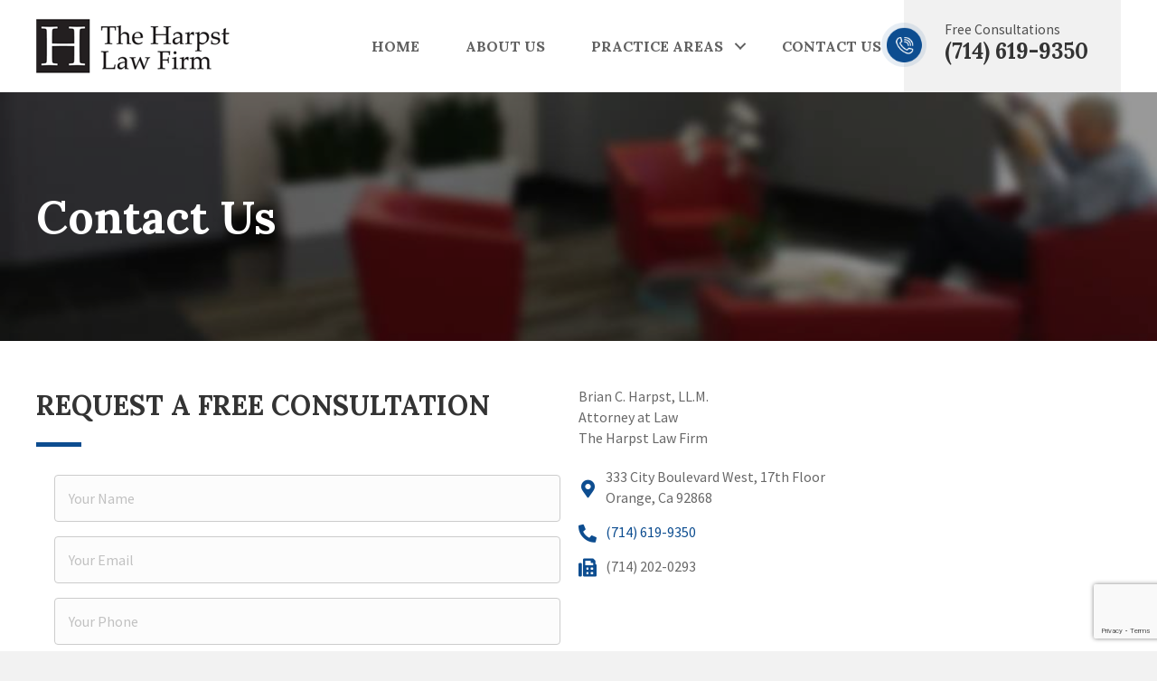

--- FILE ---
content_type: text/html; charset=utf-8
request_url: https://www.google.com/recaptcha/api2/anchor?ar=1&k=6LcAZscZAAAAALfW-bocNgygyv8_e_a2K-lEckuV&co=aHR0cHM6Ly9oYXJwc3RsYXcuY29tOjQ0Mw..&hl=en&v=PoyoqOPhxBO7pBk68S4YbpHZ&theme=light&size=invisible&badge=bottomright&anchor-ms=20000&execute-ms=30000&cb=e4xtkljypaw9
body_size: 49308
content:
<!DOCTYPE HTML><html dir="ltr" lang="en"><head><meta http-equiv="Content-Type" content="text/html; charset=UTF-8">
<meta http-equiv="X-UA-Compatible" content="IE=edge">
<title>reCAPTCHA</title>
<style type="text/css">
/* cyrillic-ext */
@font-face {
  font-family: 'Roboto';
  font-style: normal;
  font-weight: 400;
  font-stretch: 100%;
  src: url(//fonts.gstatic.com/s/roboto/v48/KFO7CnqEu92Fr1ME7kSn66aGLdTylUAMa3GUBHMdazTgWw.woff2) format('woff2');
  unicode-range: U+0460-052F, U+1C80-1C8A, U+20B4, U+2DE0-2DFF, U+A640-A69F, U+FE2E-FE2F;
}
/* cyrillic */
@font-face {
  font-family: 'Roboto';
  font-style: normal;
  font-weight: 400;
  font-stretch: 100%;
  src: url(//fonts.gstatic.com/s/roboto/v48/KFO7CnqEu92Fr1ME7kSn66aGLdTylUAMa3iUBHMdazTgWw.woff2) format('woff2');
  unicode-range: U+0301, U+0400-045F, U+0490-0491, U+04B0-04B1, U+2116;
}
/* greek-ext */
@font-face {
  font-family: 'Roboto';
  font-style: normal;
  font-weight: 400;
  font-stretch: 100%;
  src: url(//fonts.gstatic.com/s/roboto/v48/KFO7CnqEu92Fr1ME7kSn66aGLdTylUAMa3CUBHMdazTgWw.woff2) format('woff2');
  unicode-range: U+1F00-1FFF;
}
/* greek */
@font-face {
  font-family: 'Roboto';
  font-style: normal;
  font-weight: 400;
  font-stretch: 100%;
  src: url(//fonts.gstatic.com/s/roboto/v48/KFO7CnqEu92Fr1ME7kSn66aGLdTylUAMa3-UBHMdazTgWw.woff2) format('woff2');
  unicode-range: U+0370-0377, U+037A-037F, U+0384-038A, U+038C, U+038E-03A1, U+03A3-03FF;
}
/* math */
@font-face {
  font-family: 'Roboto';
  font-style: normal;
  font-weight: 400;
  font-stretch: 100%;
  src: url(//fonts.gstatic.com/s/roboto/v48/KFO7CnqEu92Fr1ME7kSn66aGLdTylUAMawCUBHMdazTgWw.woff2) format('woff2');
  unicode-range: U+0302-0303, U+0305, U+0307-0308, U+0310, U+0312, U+0315, U+031A, U+0326-0327, U+032C, U+032F-0330, U+0332-0333, U+0338, U+033A, U+0346, U+034D, U+0391-03A1, U+03A3-03A9, U+03B1-03C9, U+03D1, U+03D5-03D6, U+03F0-03F1, U+03F4-03F5, U+2016-2017, U+2034-2038, U+203C, U+2040, U+2043, U+2047, U+2050, U+2057, U+205F, U+2070-2071, U+2074-208E, U+2090-209C, U+20D0-20DC, U+20E1, U+20E5-20EF, U+2100-2112, U+2114-2115, U+2117-2121, U+2123-214F, U+2190, U+2192, U+2194-21AE, U+21B0-21E5, U+21F1-21F2, U+21F4-2211, U+2213-2214, U+2216-22FF, U+2308-230B, U+2310, U+2319, U+231C-2321, U+2336-237A, U+237C, U+2395, U+239B-23B7, U+23D0, U+23DC-23E1, U+2474-2475, U+25AF, U+25B3, U+25B7, U+25BD, U+25C1, U+25CA, U+25CC, U+25FB, U+266D-266F, U+27C0-27FF, U+2900-2AFF, U+2B0E-2B11, U+2B30-2B4C, U+2BFE, U+3030, U+FF5B, U+FF5D, U+1D400-1D7FF, U+1EE00-1EEFF;
}
/* symbols */
@font-face {
  font-family: 'Roboto';
  font-style: normal;
  font-weight: 400;
  font-stretch: 100%;
  src: url(//fonts.gstatic.com/s/roboto/v48/KFO7CnqEu92Fr1ME7kSn66aGLdTylUAMaxKUBHMdazTgWw.woff2) format('woff2');
  unicode-range: U+0001-000C, U+000E-001F, U+007F-009F, U+20DD-20E0, U+20E2-20E4, U+2150-218F, U+2190, U+2192, U+2194-2199, U+21AF, U+21E6-21F0, U+21F3, U+2218-2219, U+2299, U+22C4-22C6, U+2300-243F, U+2440-244A, U+2460-24FF, U+25A0-27BF, U+2800-28FF, U+2921-2922, U+2981, U+29BF, U+29EB, U+2B00-2BFF, U+4DC0-4DFF, U+FFF9-FFFB, U+10140-1018E, U+10190-1019C, U+101A0, U+101D0-101FD, U+102E0-102FB, U+10E60-10E7E, U+1D2C0-1D2D3, U+1D2E0-1D37F, U+1F000-1F0FF, U+1F100-1F1AD, U+1F1E6-1F1FF, U+1F30D-1F30F, U+1F315, U+1F31C, U+1F31E, U+1F320-1F32C, U+1F336, U+1F378, U+1F37D, U+1F382, U+1F393-1F39F, U+1F3A7-1F3A8, U+1F3AC-1F3AF, U+1F3C2, U+1F3C4-1F3C6, U+1F3CA-1F3CE, U+1F3D4-1F3E0, U+1F3ED, U+1F3F1-1F3F3, U+1F3F5-1F3F7, U+1F408, U+1F415, U+1F41F, U+1F426, U+1F43F, U+1F441-1F442, U+1F444, U+1F446-1F449, U+1F44C-1F44E, U+1F453, U+1F46A, U+1F47D, U+1F4A3, U+1F4B0, U+1F4B3, U+1F4B9, U+1F4BB, U+1F4BF, U+1F4C8-1F4CB, U+1F4D6, U+1F4DA, U+1F4DF, U+1F4E3-1F4E6, U+1F4EA-1F4ED, U+1F4F7, U+1F4F9-1F4FB, U+1F4FD-1F4FE, U+1F503, U+1F507-1F50B, U+1F50D, U+1F512-1F513, U+1F53E-1F54A, U+1F54F-1F5FA, U+1F610, U+1F650-1F67F, U+1F687, U+1F68D, U+1F691, U+1F694, U+1F698, U+1F6AD, U+1F6B2, U+1F6B9-1F6BA, U+1F6BC, U+1F6C6-1F6CF, U+1F6D3-1F6D7, U+1F6E0-1F6EA, U+1F6F0-1F6F3, U+1F6F7-1F6FC, U+1F700-1F7FF, U+1F800-1F80B, U+1F810-1F847, U+1F850-1F859, U+1F860-1F887, U+1F890-1F8AD, U+1F8B0-1F8BB, U+1F8C0-1F8C1, U+1F900-1F90B, U+1F93B, U+1F946, U+1F984, U+1F996, U+1F9E9, U+1FA00-1FA6F, U+1FA70-1FA7C, U+1FA80-1FA89, U+1FA8F-1FAC6, U+1FACE-1FADC, U+1FADF-1FAE9, U+1FAF0-1FAF8, U+1FB00-1FBFF;
}
/* vietnamese */
@font-face {
  font-family: 'Roboto';
  font-style: normal;
  font-weight: 400;
  font-stretch: 100%;
  src: url(//fonts.gstatic.com/s/roboto/v48/KFO7CnqEu92Fr1ME7kSn66aGLdTylUAMa3OUBHMdazTgWw.woff2) format('woff2');
  unicode-range: U+0102-0103, U+0110-0111, U+0128-0129, U+0168-0169, U+01A0-01A1, U+01AF-01B0, U+0300-0301, U+0303-0304, U+0308-0309, U+0323, U+0329, U+1EA0-1EF9, U+20AB;
}
/* latin-ext */
@font-face {
  font-family: 'Roboto';
  font-style: normal;
  font-weight: 400;
  font-stretch: 100%;
  src: url(//fonts.gstatic.com/s/roboto/v48/KFO7CnqEu92Fr1ME7kSn66aGLdTylUAMa3KUBHMdazTgWw.woff2) format('woff2');
  unicode-range: U+0100-02BA, U+02BD-02C5, U+02C7-02CC, U+02CE-02D7, U+02DD-02FF, U+0304, U+0308, U+0329, U+1D00-1DBF, U+1E00-1E9F, U+1EF2-1EFF, U+2020, U+20A0-20AB, U+20AD-20C0, U+2113, U+2C60-2C7F, U+A720-A7FF;
}
/* latin */
@font-face {
  font-family: 'Roboto';
  font-style: normal;
  font-weight: 400;
  font-stretch: 100%;
  src: url(//fonts.gstatic.com/s/roboto/v48/KFO7CnqEu92Fr1ME7kSn66aGLdTylUAMa3yUBHMdazQ.woff2) format('woff2');
  unicode-range: U+0000-00FF, U+0131, U+0152-0153, U+02BB-02BC, U+02C6, U+02DA, U+02DC, U+0304, U+0308, U+0329, U+2000-206F, U+20AC, U+2122, U+2191, U+2193, U+2212, U+2215, U+FEFF, U+FFFD;
}
/* cyrillic-ext */
@font-face {
  font-family: 'Roboto';
  font-style: normal;
  font-weight: 500;
  font-stretch: 100%;
  src: url(//fonts.gstatic.com/s/roboto/v48/KFO7CnqEu92Fr1ME7kSn66aGLdTylUAMa3GUBHMdazTgWw.woff2) format('woff2');
  unicode-range: U+0460-052F, U+1C80-1C8A, U+20B4, U+2DE0-2DFF, U+A640-A69F, U+FE2E-FE2F;
}
/* cyrillic */
@font-face {
  font-family: 'Roboto';
  font-style: normal;
  font-weight: 500;
  font-stretch: 100%;
  src: url(//fonts.gstatic.com/s/roboto/v48/KFO7CnqEu92Fr1ME7kSn66aGLdTylUAMa3iUBHMdazTgWw.woff2) format('woff2');
  unicode-range: U+0301, U+0400-045F, U+0490-0491, U+04B0-04B1, U+2116;
}
/* greek-ext */
@font-face {
  font-family: 'Roboto';
  font-style: normal;
  font-weight: 500;
  font-stretch: 100%;
  src: url(//fonts.gstatic.com/s/roboto/v48/KFO7CnqEu92Fr1ME7kSn66aGLdTylUAMa3CUBHMdazTgWw.woff2) format('woff2');
  unicode-range: U+1F00-1FFF;
}
/* greek */
@font-face {
  font-family: 'Roboto';
  font-style: normal;
  font-weight: 500;
  font-stretch: 100%;
  src: url(//fonts.gstatic.com/s/roboto/v48/KFO7CnqEu92Fr1ME7kSn66aGLdTylUAMa3-UBHMdazTgWw.woff2) format('woff2');
  unicode-range: U+0370-0377, U+037A-037F, U+0384-038A, U+038C, U+038E-03A1, U+03A3-03FF;
}
/* math */
@font-face {
  font-family: 'Roboto';
  font-style: normal;
  font-weight: 500;
  font-stretch: 100%;
  src: url(//fonts.gstatic.com/s/roboto/v48/KFO7CnqEu92Fr1ME7kSn66aGLdTylUAMawCUBHMdazTgWw.woff2) format('woff2');
  unicode-range: U+0302-0303, U+0305, U+0307-0308, U+0310, U+0312, U+0315, U+031A, U+0326-0327, U+032C, U+032F-0330, U+0332-0333, U+0338, U+033A, U+0346, U+034D, U+0391-03A1, U+03A3-03A9, U+03B1-03C9, U+03D1, U+03D5-03D6, U+03F0-03F1, U+03F4-03F5, U+2016-2017, U+2034-2038, U+203C, U+2040, U+2043, U+2047, U+2050, U+2057, U+205F, U+2070-2071, U+2074-208E, U+2090-209C, U+20D0-20DC, U+20E1, U+20E5-20EF, U+2100-2112, U+2114-2115, U+2117-2121, U+2123-214F, U+2190, U+2192, U+2194-21AE, U+21B0-21E5, U+21F1-21F2, U+21F4-2211, U+2213-2214, U+2216-22FF, U+2308-230B, U+2310, U+2319, U+231C-2321, U+2336-237A, U+237C, U+2395, U+239B-23B7, U+23D0, U+23DC-23E1, U+2474-2475, U+25AF, U+25B3, U+25B7, U+25BD, U+25C1, U+25CA, U+25CC, U+25FB, U+266D-266F, U+27C0-27FF, U+2900-2AFF, U+2B0E-2B11, U+2B30-2B4C, U+2BFE, U+3030, U+FF5B, U+FF5D, U+1D400-1D7FF, U+1EE00-1EEFF;
}
/* symbols */
@font-face {
  font-family: 'Roboto';
  font-style: normal;
  font-weight: 500;
  font-stretch: 100%;
  src: url(//fonts.gstatic.com/s/roboto/v48/KFO7CnqEu92Fr1ME7kSn66aGLdTylUAMaxKUBHMdazTgWw.woff2) format('woff2');
  unicode-range: U+0001-000C, U+000E-001F, U+007F-009F, U+20DD-20E0, U+20E2-20E4, U+2150-218F, U+2190, U+2192, U+2194-2199, U+21AF, U+21E6-21F0, U+21F3, U+2218-2219, U+2299, U+22C4-22C6, U+2300-243F, U+2440-244A, U+2460-24FF, U+25A0-27BF, U+2800-28FF, U+2921-2922, U+2981, U+29BF, U+29EB, U+2B00-2BFF, U+4DC0-4DFF, U+FFF9-FFFB, U+10140-1018E, U+10190-1019C, U+101A0, U+101D0-101FD, U+102E0-102FB, U+10E60-10E7E, U+1D2C0-1D2D3, U+1D2E0-1D37F, U+1F000-1F0FF, U+1F100-1F1AD, U+1F1E6-1F1FF, U+1F30D-1F30F, U+1F315, U+1F31C, U+1F31E, U+1F320-1F32C, U+1F336, U+1F378, U+1F37D, U+1F382, U+1F393-1F39F, U+1F3A7-1F3A8, U+1F3AC-1F3AF, U+1F3C2, U+1F3C4-1F3C6, U+1F3CA-1F3CE, U+1F3D4-1F3E0, U+1F3ED, U+1F3F1-1F3F3, U+1F3F5-1F3F7, U+1F408, U+1F415, U+1F41F, U+1F426, U+1F43F, U+1F441-1F442, U+1F444, U+1F446-1F449, U+1F44C-1F44E, U+1F453, U+1F46A, U+1F47D, U+1F4A3, U+1F4B0, U+1F4B3, U+1F4B9, U+1F4BB, U+1F4BF, U+1F4C8-1F4CB, U+1F4D6, U+1F4DA, U+1F4DF, U+1F4E3-1F4E6, U+1F4EA-1F4ED, U+1F4F7, U+1F4F9-1F4FB, U+1F4FD-1F4FE, U+1F503, U+1F507-1F50B, U+1F50D, U+1F512-1F513, U+1F53E-1F54A, U+1F54F-1F5FA, U+1F610, U+1F650-1F67F, U+1F687, U+1F68D, U+1F691, U+1F694, U+1F698, U+1F6AD, U+1F6B2, U+1F6B9-1F6BA, U+1F6BC, U+1F6C6-1F6CF, U+1F6D3-1F6D7, U+1F6E0-1F6EA, U+1F6F0-1F6F3, U+1F6F7-1F6FC, U+1F700-1F7FF, U+1F800-1F80B, U+1F810-1F847, U+1F850-1F859, U+1F860-1F887, U+1F890-1F8AD, U+1F8B0-1F8BB, U+1F8C0-1F8C1, U+1F900-1F90B, U+1F93B, U+1F946, U+1F984, U+1F996, U+1F9E9, U+1FA00-1FA6F, U+1FA70-1FA7C, U+1FA80-1FA89, U+1FA8F-1FAC6, U+1FACE-1FADC, U+1FADF-1FAE9, U+1FAF0-1FAF8, U+1FB00-1FBFF;
}
/* vietnamese */
@font-face {
  font-family: 'Roboto';
  font-style: normal;
  font-weight: 500;
  font-stretch: 100%;
  src: url(//fonts.gstatic.com/s/roboto/v48/KFO7CnqEu92Fr1ME7kSn66aGLdTylUAMa3OUBHMdazTgWw.woff2) format('woff2');
  unicode-range: U+0102-0103, U+0110-0111, U+0128-0129, U+0168-0169, U+01A0-01A1, U+01AF-01B0, U+0300-0301, U+0303-0304, U+0308-0309, U+0323, U+0329, U+1EA0-1EF9, U+20AB;
}
/* latin-ext */
@font-face {
  font-family: 'Roboto';
  font-style: normal;
  font-weight: 500;
  font-stretch: 100%;
  src: url(//fonts.gstatic.com/s/roboto/v48/KFO7CnqEu92Fr1ME7kSn66aGLdTylUAMa3KUBHMdazTgWw.woff2) format('woff2');
  unicode-range: U+0100-02BA, U+02BD-02C5, U+02C7-02CC, U+02CE-02D7, U+02DD-02FF, U+0304, U+0308, U+0329, U+1D00-1DBF, U+1E00-1E9F, U+1EF2-1EFF, U+2020, U+20A0-20AB, U+20AD-20C0, U+2113, U+2C60-2C7F, U+A720-A7FF;
}
/* latin */
@font-face {
  font-family: 'Roboto';
  font-style: normal;
  font-weight: 500;
  font-stretch: 100%;
  src: url(//fonts.gstatic.com/s/roboto/v48/KFO7CnqEu92Fr1ME7kSn66aGLdTylUAMa3yUBHMdazQ.woff2) format('woff2');
  unicode-range: U+0000-00FF, U+0131, U+0152-0153, U+02BB-02BC, U+02C6, U+02DA, U+02DC, U+0304, U+0308, U+0329, U+2000-206F, U+20AC, U+2122, U+2191, U+2193, U+2212, U+2215, U+FEFF, U+FFFD;
}
/* cyrillic-ext */
@font-face {
  font-family: 'Roboto';
  font-style: normal;
  font-weight: 900;
  font-stretch: 100%;
  src: url(//fonts.gstatic.com/s/roboto/v48/KFO7CnqEu92Fr1ME7kSn66aGLdTylUAMa3GUBHMdazTgWw.woff2) format('woff2');
  unicode-range: U+0460-052F, U+1C80-1C8A, U+20B4, U+2DE0-2DFF, U+A640-A69F, U+FE2E-FE2F;
}
/* cyrillic */
@font-face {
  font-family: 'Roboto';
  font-style: normal;
  font-weight: 900;
  font-stretch: 100%;
  src: url(//fonts.gstatic.com/s/roboto/v48/KFO7CnqEu92Fr1ME7kSn66aGLdTylUAMa3iUBHMdazTgWw.woff2) format('woff2');
  unicode-range: U+0301, U+0400-045F, U+0490-0491, U+04B0-04B1, U+2116;
}
/* greek-ext */
@font-face {
  font-family: 'Roboto';
  font-style: normal;
  font-weight: 900;
  font-stretch: 100%;
  src: url(//fonts.gstatic.com/s/roboto/v48/KFO7CnqEu92Fr1ME7kSn66aGLdTylUAMa3CUBHMdazTgWw.woff2) format('woff2');
  unicode-range: U+1F00-1FFF;
}
/* greek */
@font-face {
  font-family: 'Roboto';
  font-style: normal;
  font-weight: 900;
  font-stretch: 100%;
  src: url(//fonts.gstatic.com/s/roboto/v48/KFO7CnqEu92Fr1ME7kSn66aGLdTylUAMa3-UBHMdazTgWw.woff2) format('woff2');
  unicode-range: U+0370-0377, U+037A-037F, U+0384-038A, U+038C, U+038E-03A1, U+03A3-03FF;
}
/* math */
@font-face {
  font-family: 'Roboto';
  font-style: normal;
  font-weight: 900;
  font-stretch: 100%;
  src: url(//fonts.gstatic.com/s/roboto/v48/KFO7CnqEu92Fr1ME7kSn66aGLdTylUAMawCUBHMdazTgWw.woff2) format('woff2');
  unicode-range: U+0302-0303, U+0305, U+0307-0308, U+0310, U+0312, U+0315, U+031A, U+0326-0327, U+032C, U+032F-0330, U+0332-0333, U+0338, U+033A, U+0346, U+034D, U+0391-03A1, U+03A3-03A9, U+03B1-03C9, U+03D1, U+03D5-03D6, U+03F0-03F1, U+03F4-03F5, U+2016-2017, U+2034-2038, U+203C, U+2040, U+2043, U+2047, U+2050, U+2057, U+205F, U+2070-2071, U+2074-208E, U+2090-209C, U+20D0-20DC, U+20E1, U+20E5-20EF, U+2100-2112, U+2114-2115, U+2117-2121, U+2123-214F, U+2190, U+2192, U+2194-21AE, U+21B0-21E5, U+21F1-21F2, U+21F4-2211, U+2213-2214, U+2216-22FF, U+2308-230B, U+2310, U+2319, U+231C-2321, U+2336-237A, U+237C, U+2395, U+239B-23B7, U+23D0, U+23DC-23E1, U+2474-2475, U+25AF, U+25B3, U+25B7, U+25BD, U+25C1, U+25CA, U+25CC, U+25FB, U+266D-266F, U+27C0-27FF, U+2900-2AFF, U+2B0E-2B11, U+2B30-2B4C, U+2BFE, U+3030, U+FF5B, U+FF5D, U+1D400-1D7FF, U+1EE00-1EEFF;
}
/* symbols */
@font-face {
  font-family: 'Roboto';
  font-style: normal;
  font-weight: 900;
  font-stretch: 100%;
  src: url(//fonts.gstatic.com/s/roboto/v48/KFO7CnqEu92Fr1ME7kSn66aGLdTylUAMaxKUBHMdazTgWw.woff2) format('woff2');
  unicode-range: U+0001-000C, U+000E-001F, U+007F-009F, U+20DD-20E0, U+20E2-20E4, U+2150-218F, U+2190, U+2192, U+2194-2199, U+21AF, U+21E6-21F0, U+21F3, U+2218-2219, U+2299, U+22C4-22C6, U+2300-243F, U+2440-244A, U+2460-24FF, U+25A0-27BF, U+2800-28FF, U+2921-2922, U+2981, U+29BF, U+29EB, U+2B00-2BFF, U+4DC0-4DFF, U+FFF9-FFFB, U+10140-1018E, U+10190-1019C, U+101A0, U+101D0-101FD, U+102E0-102FB, U+10E60-10E7E, U+1D2C0-1D2D3, U+1D2E0-1D37F, U+1F000-1F0FF, U+1F100-1F1AD, U+1F1E6-1F1FF, U+1F30D-1F30F, U+1F315, U+1F31C, U+1F31E, U+1F320-1F32C, U+1F336, U+1F378, U+1F37D, U+1F382, U+1F393-1F39F, U+1F3A7-1F3A8, U+1F3AC-1F3AF, U+1F3C2, U+1F3C4-1F3C6, U+1F3CA-1F3CE, U+1F3D4-1F3E0, U+1F3ED, U+1F3F1-1F3F3, U+1F3F5-1F3F7, U+1F408, U+1F415, U+1F41F, U+1F426, U+1F43F, U+1F441-1F442, U+1F444, U+1F446-1F449, U+1F44C-1F44E, U+1F453, U+1F46A, U+1F47D, U+1F4A3, U+1F4B0, U+1F4B3, U+1F4B9, U+1F4BB, U+1F4BF, U+1F4C8-1F4CB, U+1F4D6, U+1F4DA, U+1F4DF, U+1F4E3-1F4E6, U+1F4EA-1F4ED, U+1F4F7, U+1F4F9-1F4FB, U+1F4FD-1F4FE, U+1F503, U+1F507-1F50B, U+1F50D, U+1F512-1F513, U+1F53E-1F54A, U+1F54F-1F5FA, U+1F610, U+1F650-1F67F, U+1F687, U+1F68D, U+1F691, U+1F694, U+1F698, U+1F6AD, U+1F6B2, U+1F6B9-1F6BA, U+1F6BC, U+1F6C6-1F6CF, U+1F6D3-1F6D7, U+1F6E0-1F6EA, U+1F6F0-1F6F3, U+1F6F7-1F6FC, U+1F700-1F7FF, U+1F800-1F80B, U+1F810-1F847, U+1F850-1F859, U+1F860-1F887, U+1F890-1F8AD, U+1F8B0-1F8BB, U+1F8C0-1F8C1, U+1F900-1F90B, U+1F93B, U+1F946, U+1F984, U+1F996, U+1F9E9, U+1FA00-1FA6F, U+1FA70-1FA7C, U+1FA80-1FA89, U+1FA8F-1FAC6, U+1FACE-1FADC, U+1FADF-1FAE9, U+1FAF0-1FAF8, U+1FB00-1FBFF;
}
/* vietnamese */
@font-face {
  font-family: 'Roboto';
  font-style: normal;
  font-weight: 900;
  font-stretch: 100%;
  src: url(//fonts.gstatic.com/s/roboto/v48/KFO7CnqEu92Fr1ME7kSn66aGLdTylUAMa3OUBHMdazTgWw.woff2) format('woff2');
  unicode-range: U+0102-0103, U+0110-0111, U+0128-0129, U+0168-0169, U+01A0-01A1, U+01AF-01B0, U+0300-0301, U+0303-0304, U+0308-0309, U+0323, U+0329, U+1EA0-1EF9, U+20AB;
}
/* latin-ext */
@font-face {
  font-family: 'Roboto';
  font-style: normal;
  font-weight: 900;
  font-stretch: 100%;
  src: url(//fonts.gstatic.com/s/roboto/v48/KFO7CnqEu92Fr1ME7kSn66aGLdTylUAMa3KUBHMdazTgWw.woff2) format('woff2');
  unicode-range: U+0100-02BA, U+02BD-02C5, U+02C7-02CC, U+02CE-02D7, U+02DD-02FF, U+0304, U+0308, U+0329, U+1D00-1DBF, U+1E00-1E9F, U+1EF2-1EFF, U+2020, U+20A0-20AB, U+20AD-20C0, U+2113, U+2C60-2C7F, U+A720-A7FF;
}
/* latin */
@font-face {
  font-family: 'Roboto';
  font-style: normal;
  font-weight: 900;
  font-stretch: 100%;
  src: url(//fonts.gstatic.com/s/roboto/v48/KFO7CnqEu92Fr1ME7kSn66aGLdTylUAMa3yUBHMdazQ.woff2) format('woff2');
  unicode-range: U+0000-00FF, U+0131, U+0152-0153, U+02BB-02BC, U+02C6, U+02DA, U+02DC, U+0304, U+0308, U+0329, U+2000-206F, U+20AC, U+2122, U+2191, U+2193, U+2212, U+2215, U+FEFF, U+FFFD;
}

</style>
<link rel="stylesheet" type="text/css" href="https://www.gstatic.com/recaptcha/releases/PoyoqOPhxBO7pBk68S4YbpHZ/styles__ltr.css">
<script nonce="6aGVZDQkFgw19RxSGOSArw" type="text/javascript">window['__recaptcha_api'] = 'https://www.google.com/recaptcha/api2/';</script>
<script type="text/javascript" src="https://www.gstatic.com/recaptcha/releases/PoyoqOPhxBO7pBk68S4YbpHZ/recaptcha__en.js" nonce="6aGVZDQkFgw19RxSGOSArw">
      
    </script></head>
<body><div id="rc-anchor-alert" class="rc-anchor-alert"></div>
<input type="hidden" id="recaptcha-token" value="[base64]">
<script type="text/javascript" nonce="6aGVZDQkFgw19RxSGOSArw">
      recaptcha.anchor.Main.init("[\x22ainput\x22,[\x22bgdata\x22,\x22\x22,\[base64]/[base64]/[base64]/[base64]/[base64]/UltsKytdPUU6KEU8MjA0OD9SW2wrK109RT4+NnwxOTI6KChFJjY0NTEyKT09NTUyOTYmJk0rMTxjLmxlbmd0aCYmKGMuY2hhckNvZGVBdChNKzEpJjY0NTEyKT09NTYzMjA/[base64]/[base64]/[base64]/[base64]/[base64]/[base64]/[base64]\x22,\[base64]\x22,\x22R3/[base64]/DhhzeiXChMKtM8OewrMBDQwwDcOjwrZcLcOVAcOEHsKwwr/DlMO6wq4ue8OEGR7CszLDnWXCsm7CnlldwoE2V2gOdcKewrrDp1/DsjIHw4TCgFnDtsOjX8KHwqNUwqvDucKRwpMTwrrCmsKYw5JAw5hTwojDiMOQw7LCnSLDlyrChcOmfTDCksKdBMOewr/ColjDs8Ksw5JdfMKIw7EZLcOXa8Krwqo8M8KAw5fDr8OuVAzCjG/DsWcYwrUAbUV+JRDDnWPCs8O6BT9Bw6s4wo17w4vDtcKkw5kMBsKYw7pTwoAHwrnCshHDu33CuMKmw6XDv3XCgMOawp7CgAfChsOjQ8KSLw7CqB7CkVfDp8OcNFR1wq/DqcO6w5tCSANmwrfDq3fDo8KHZTTCsMOiw7DCtsK4wrXCnsKrwowWwrvCrGHCiD3CrWXDicK+OBnDtsK9CsOWTsOgG2hRw4LCnWbDtBMBw7LCtsOmwpV2GcK8Lw1xHMK8w5cawqfClsOwJsKXcR97wr/Du1DDsEo4CQPDjMOIwrRLw4Bcwo7CgmnCucOcS8OSwq4YNsOnDMKJw67DpWECEMODQ3zCjhHDpREkXMOiw5DDon8iS8Kkwr9AD8OcXBjChsKAIsKnasOOCyjChcOpC8OsOFcQaFDDjMKML8KgwrlpA0p4w5UNfMK3w7/DpcOWNsKdwqZ/U0/DonLCo0tdJ8KeMcOdw4HDlDvDpsK3EcOACEbCrcODCUsEeDDCtS/CisOgw6fDuTbDl05hw4x6WSI9AnlSacK7wonDgA/CggDDnsOGw6cHwqpvwp4LX8K7YcOUw7V/DQcpfF7DikQFbsOxwrZDwr/CiMOnSsKdwonCo8ORwoPCmMO1PsKJwpV6TMOJwozCpMOwwrDDksOnw6s2KcKqbsOEw4DDm8KPw5lnwrjDgMO7Ti48EyFYw7Z/RXwNw7gjw7cUS3rCnMKzw7JLwqVBSjLCjMOAQzXCkwIKwonChMK7fR7DszoAwqfDq8K5w4zDmcKcwo8Cwr9TBkQtE8Omw7vDrxTCj2NpdzPDqsONbsOCwr7DrMKEw7TCqMKPw7LCiQB/wpFGD8KXWsOEw5fCumAFwq8AZsK0J8O3w6vDmMOawr53J8KHwr8VPcKuexlEw4DCicOzwpHDmj0TV1tbd8K2wozDgChCw7M+Q8O2wqtNUsKxw7nDjkxWwoknwoZjwo4swqvCtE/Ct8OiWS7CjXrDmMOgPkXCpMKaSjzCqsOHUXsiworCnmvDucO9eMK5Rz3CksKzw6/DiMKLwozDglIxYntFW8OyM1oTwrRVSsOwwqswAl5dw6nCnwQBPTZcw4nDg8K1C8Okw4NVw7VOw7MHwqHDki1vDA9VGStvGkfCj8OVaRUTG1DDqkbDhxjDncOmBXFlFm0RQsK3wo/DmGhVNR0iw4nCocK6CsOBw4g8WsONBXQ4FXTCisKBJDjCuwl7b8KLwqnCmsKiGsKrL8O2AgDDgcOzwp/DtBHDkmx6TMK6wq/[base64]/KQxrw63CoDPDlQVwICfCp8O+N2fCrsKcZkzDkxouVsOWUzXDgMOUwobCrlxMYsOQScKwwotKwqvDs8OZPzRmwprCssOvwqs1XCXCkcK2w49Nw5HCoMOhL8OOTxBVwqfDv8OwwrB5w5zCsX7Dnh4rX8KrwqYZLHo4PMKyVMOcwqPCjMKew7/[base64]/CuMKZwqRsJUfDicKXLMK9w5A1wo7DmxbCnhrDmBoNw7wcwrnCiMOPwpILJXzDl8Ofw5XDmDldw5/DiMKfK8KHw57DiTLDgsOKwoHChcKDwo7DtcOYwo3DrV/DusOhw4FFQgRjwpPClcOow4DDuyU2HzPCjUVuaMKXFcOOw5fDvMKswqt4woVCIcOLXRXCuB3Du3bCi8KFEsO4w59KFMOfbsOLwpLCk8OYNMOiS8KMw7bCiXkaJcKcVh/Csm/[base64]/CqUPDsy7Ci2d4w4FbRyM4JMKbasKAHh98cRhzEsOBwrTDvwjDosOiw6bDrl3Cn8KfwpY0LFjCrMKWG8KDSkRJw5lEwrHCksKqwp7CjMKDw6wPf8Ogw71tWcO/PFBDR2/DrVvCpyfDpcKjwpjCscKjwq3CpABMEMO4XQXDicKMwqdPFUPDq3vDgXHDlsKUwqzDqsOTw71vKRTCqj3ChB9+EMK/w7zDozvCuD/DrHBjBsOywp41MGIqa8KqwoUww6fCqcKKw7VwwrzDkA1pwqPCvjDCksKrwrh6SG3Cg3TDs1bCsSzDpcOQwoMOwrbCpkRXNsK5YxvDhjVJPQvDrjbCv8O3wrrCsMOhwr3CvxDDgV9Pb8K9w5HDkcOGecKbw6V0wp/DpsKfwpoNwqoSw6Z8IcOgw7VhcMOAw6sww5dwTcKFw5FFw6nDsl1+wqnDmcKhLlDCq2A9MzLCksKzPsOPw4jDrsKawocLWC3DvMOHwpjCj8KYQ8OnckrCnippw4Rvw5zCkcKLwq/CksKzccKGw4pawrgfwqjCrsKAZV4yWXVDwoNVwoYFw7LCoMKMw4zDrDHDk2zDs8K7Ii3CtsK2YcOleMKQQMKfeAvDjcOfwoAdwp/ChGNLCDrCl8Kiw7owScK/VxbDkBTDjyICw5tMEXNdwqxpZ8OUIybCuyvCgMK7w5J/wotlw5/DvkHDpcKNwqBHwqhewoxGwrpwagrCmcKHwqx3AcKjZ8OYwoNVfBJqOjYoLcKpw40ww6TDiXQdw6TDiGQvIcK0P8O3LcKxfsKMwrFhLcO/w5QXwqTDoT5gwr0gDMKUwoU2JD8EwqM7KEvDinNTwqZUA8Ovw5zCoMK2HEdYwrwZNwHCpwnDn8KSw5YswowFw4nDgHjDi8OSwr3Dh8OffAUtw53CiGfDpsOGcSnDs8OVG8KSwqfDkTnDlcO5N8OyJ0PDq29owo/DkcKNQcO0wp/CssKzw7/Dug8Hw6LDmTwZwplmwq4MwqjCgsOpKW/DrlRucCsIVQBBKsO4woIvA8OPwqplw6fDnsKSHMOOw6ljETgBw79DYCRpw60aDsO8DCkzwpvDk8KVwpMQUMO1ecOcwoDCm8KPwotgwqjDlMKKJ8Khw6HDjV3CnCYxX8OfdTnChHrCs245RFbCmMK1wqhHw6JcCcOCaQ7CrcOVw63DpMOlTUjDocOtwql/wr4vD0FSRMK9dSk+wqjDvMO/EyoMSyN5IcKLF8KqIDPCujkAVcKnCMOub14Jw5/[base64]/w7HDpQDDrhjDjhBgw6oXHMKcwq7Dhj9iwqtowq4iXcOpwrR+BQLDiiDDicKewroJNsKew6towrZuwoFowqoIw7tqwpzDjsOINnHCrVBBw5UNwrnDvX/Dk0Fyw6AYw7p6w6k2wpPDnDhnTcKZXMKhw4XCr8K3w6A8wp3CpsOYwoXCoiQxwr8wwrzDpjDCpCzDrlDCrifDkMOrw7bDmsKOTnxewpMYwqLDhBDDlsKlwrrDsRxnO3fDjsONalkNDMKvZSQ0wqDDgx3CtMKYRF/CuMK/CcKMw7zDicODw5nDm8KWwo3CpnJawqs/KcKFw5w7wpBqwpvCmQbDkcO7XS7Cs8OHRHHDhMOCfHNnEMO6YsKBwq3CuMOHw5vDn0oSHFzDgcK6wqcgwrvDvVvCtcKWw4XDusOvwoMqw77CpMK2HSHDmywECjPDhnZHw45DPA7DpTHCs8OqQDTDu8KYw5cvLCd6W8OXMcK0w4zDl8KXwo/[base64]/[base64]/[base64]/DvVrCqiRMXcOGcsKxwojDoCHDlMKGwp7CncKKwoQ4PxzChcOgNj4kT8KPw6sKw7QawqfCpVpkwqs+wrXCizw2dlUHAVjCpsODeMO/WCcNw7JkQ8KWw5UOdMOzw6Vsw5jCkGIafsOZDUhoK8OydWrCjy7Dh8ObaCrDrDA5wr1yUjA5w6/DsQ7CvnxlEVMCwqHCjAZKwpEhw5Nrw5s7OsKew4HCsmHDtsOwwoLDqcO5w7AXEMOnwpl1w40EwoNee8O4PcKvw7nCmcOqwqjDnlzDscKnwoDCo8Ohwrx+PFJKwpDCp0rClsOceFclRcK3UCJsw4LDhMOzwpzDsCpcwrgaw7h0woTDiMO/[base64]/wp3CiHXCmExfWljCkMKiSkfDgwwKX2zDkTBbwosPAsK+UU/DvRJPwpcSwoHCizXDisOnw4hYw7USw58YJTfDv8OQw5xYW0IDwpHCrDPClsO+L8OpWsOawp3CjjIgJANpWBzCpHfDmi7CuEfDkFJify0+cMKlMzPCgnjDk2fDusORw7fDpMOkJsKPw6QNIMOoJsODwo/CqmXCkzVZLMObwqAGOyZJeD5RY8O/[base64]/DhsK3InBqwqlTLMKWw6LDsAHCv8OYw441w5t8B8OkUsOELlvCvsOVwpnDuBY+RTthw4scUcOqwqHCtsOZJ2I9w44TKsOmXhjDksK0wp9/LcOqc1jDhMKNBcKFGVggTMK7KiMGIwYywo3Dm8OzNsOWwrNVZBrDu2jCmsK4Ux8ewoUzI8O6MyjDkMKxVRxaw4bDhMK/BU10LMK6wp1XLFNyAcKlPXvCj27DvzxRcEDDnQcjw6NzwqEhIR8KU2jDjcO4wqMTaMO/ezlJKsO+XFNewqwnwrLDokUGUkfDtCPDvMKSJ8O2wrnCrFhDZ8OdwqJkeMKZHwjDunFWHGYUOHHCpcOfw5XDlcKvwrjDisOpU8K+XGoFwqHDg1JIwpBud8K8ZEPCu8Orw4zCncOEw4/[base64]/e8OzJk5jCsKrw7x+JjfCvWvCll/DscOUOFwgwp9teh47fMKnwpDDrMO9a1bCmgwGbhktP0rDsFQwEjbCqGXDtFBXB0fCk8O2wqbDtcKKwr/[base64]/[base64]/SsK3wrrCkjoewqANOTNQwpvCsCjDt8KPWMKpw4jDtiZxTyLDnCBqbVfCv1J9w7gHfsOCwq9xNsKQwosewrY+GsKYOMKrw6TCpMKowpUQK0zDjVvCk1oPQlAVw4ANwpbCj8KTw6U/TcOvw5XDtinCgDXDhHnCpMKuwo9Mw73DqMO4bcOtR8KUwrYlwoYbGB7Ds8O1wpHCkMKQM07DuMKnw7PDjA4Vw7M5wqwjwpt7UWtvw6/CmcKUEQRtw4YRUztEOMKjSsOpwqU4e3bDr8OAInvCsEg9K8KtCFvDisK+KsOvCxtOHhHDl8K1XSdbw5LCtlfDiMOFDy3Dm8KpNnxrw4tQwrEYw68Jw5xaZcOtNh7DmMKYOMObJGpFwrPDrAjCjcODwotZw49bZ8O/w7dow59ewrvDnsOJwq4vM0FYw5/DtsKQSMK+VxXClBFPwr/CgMKqwrIaDAFsw4jDpsOxQBl4wqrDqMKBbsOzw7nCi3wncFnCvcKOLMKiw6vCoAXCt8O7wrjCssO4R15nTcKcwo0Iw57CmcKtw7/[base64]/wp5gw54DwplWwqVqR38MdmjChyY4w4DDvcKCSnXCiC/DjMOGw41FwprDmmfDnMOdDsK9YTYhO8OlZcKDCDnDuUTDqQhJZcKbw6fDl8KUwo/DqA7DuMOZw4PDpUTCrzRNw78yw5kZwrs0w5XDosKlw5HDksOKwpACYTwsG2XCvMO0wokJf8KjdU8uw5IAw7/[base64]/w6zClMKVwrLDpcOQw6nDt8OWw64Pw7DCpD7CgsKpUcOmwrdsw5JXw5xRGMOBWE/DuBkuw4HCocO+al3CujtZwp0KXMOXwrvDmkHCgcKudyLDgsKDRljDosOfOwfCqQfDqTBiasORwr4ew4fCkwzCk8Kpw7/Cp8K8O8Kewr5Kwo7Ct8Oowp9Zw6XDt8K2aMOZw7sXWMOjIjF0w6DDhsKkwqIuGUrDpF/CjBoWYX8cw4HCncOkwprCs8KzCcK5w5vDjkViEMKnwqtOwpLCnMK4CDfCp8KXw5zCrgcnw6vCr2V8wo87DMK7w4x4GMOnbMOKLsO6DsOhw63DqB/CnMOHUnAQHkLDnsO5V8KpPnMmBzwnw5d2wrA/KcOIwpotNDdlBcKPY8OGw7vCuSDCtsO5w6bCkAHDu2zCuMKwDMOpwoloesKdU8KaSxDDh8OswoPDuEV5wq/DjMKZcxfDlcKbwo7CtCfDk8OzZUF2w6tqPcOxwqVrw4/[base64]/wqTDlcOVw4Bpw5PDncKnQsKhw7rDhEzCicO/IcOow7bDklvCjSTCqcO+wpkbwqPDsWbClcO6UMOLJ07DlsO/OMK9NcOCw6YOwrBKw5wARzvCrxHCpmzCtcKvPGNLVT7DqUh3wocoSFnCkcKVRV8EL8KPwrNIw6XChFDDhsKEw6p7w5XCkMOwwpV7HMOYwpU/w7XDuMOoLRbCki7DssOLwrBjTBrChcOnGzjDm8OYSMKMUT4MUMKKwo3DvMKfGVbDsMO6w4sqFknDmsK2Hy/CgcOiTQLCo8ODwpZGwqLDiUDDsQZZw5MQRsO1wr5jw5JgCsOdI1ITTnkhdsOyUm5bXMOqw4UBcHvDnAXCmw8HTRgNw7HCqMKAfcKYwrtKBsK6wqQKfgvDkW7Cj3Fdwrp2wqLCkh/DlMOqw7jDsgbDu3nCrWRGEcODfsOlw5UGfCrDtcKiaMOfwq7CuE1zw5TDlsK/[base64]/CrMO8wqTDrxkBw4l5KTDCvUfCmsKVw7tEc3AMO0DDoHfCjVjCtcK7R8OwwpvDiyl7wpjCqMKFSMKLLMO6wpVjHcO0HW00McOfwpdyKDlhKMO/[base64]/w6DCg8KeOcKXBApLwrzDqGDDhybCjMOIw47CvT0EaMOKwrUpcMK9SwrCinLChMKFw6Jfw6nDsDPCisKoXQkjw6DDgMOAT8KTHsO8wrLDilTCu0A0UV/CgcOCw6fDpMKkFCnDn8O5wpHCgXxyf3HCvsOdE8KSGUnDnMKJXsOLMwLDkcOhHcOQeAHCncO8FMKCw7Nzw6pEw6LCgcOUNcKCw4wew7hcXU/ClMOVM8OfwpTDrMKFwot7w6DDksO4JG5KwpbDrcOGwqlrw7vDgsKww5tGwobCmFDDnEMxLTNjwowAwrXChyjDnDLClH5XdHUob8OIA8KmwrLCsCvDgTXCrMOeY3cefcKoZg88wpUnYzYHwop/[base64]/JsOiw4Zpw67CjkR2w7DDqcKfw7VBPMKVwp7CjlDDvMO+w5VPGiE9wr/ChcOBwoTCtz13b0w8DEDChMKewpTCoMOHwr1aw4oBw4bCvMOpw4FYOWPCmTjDvlBvCl3DtMKnI8K5PWdfw4TDrWsUbyzCnsKewpELYcOrc1B/Jxhvwrx6wojChMOLw6vDiUMiw6TCkcOhw6HCnAkwZA9Fwr7DhXZ5wo0LCsK/B8OtR0l4w7jDmsKcQxloQj/CpMOQQT/CscOcRCxoeAsJw6tbNnnDiMKsR8Kmwrx9w6LDt8KcZgjChEpjUQMJI8Kpw4jDgELCrMOhwpM4SWlNwoZPLsOVbMOtwqFkX3Y0YsKZwqYLA3VhOzXCoDjCosOhZsOIw4g/w5ZeZ8OJw5Q7BcODwqkBOg/CisKddsOPwp7Ck8OSwofDlWrDicOKw5ZaX8OeWMOycQHCmATCgcKfKxLCkMKvEcKvMn/DpsOtIB0Rw5PDrcKQJcO5O0zCoQLDp8KMwo7CiXkgIEJlwoFfwpcCw6LDoEHDgcKWw6zDrDQJXD8vw4AXDg42YxHDgMOVL8KEY0VwQQDDp8KpA3TDg8K5TEbDmcO+JsOWwo0hwpwhUA/CgMKDwoLCvsOSw4XDp8O9w7DCtMODwpjCvMOqacOPYyLDpUDCs8OEbMOMwrIvVwgLORLDoRMeV3/[base64]/csOcw7fDmsO5woJyL8OWJMO+w4HDiALDssOywo3CqGrDpRYTIsODR8OOBMOiw5oMw7LCoSE5S8OYw4fCpwomL8KQw5fDo8OOHMOAw6bDkMOxwoAqOykLwrENDsOqw6bDlhcjwqzDvUvCsULDlcK1w4IIdsK3woNENx1Zw4vDj3RjcW06dcKycsOSXDHCjk/CmHsTBhlVw4DCiWBJIsKOCcOJUxLDi2NCM8KIw44aZcONwoBRWsKawpHCi1ctXXBoHRUIFcKbwrXDkcKLRMOiw4sTwpnCgQPCmCpxw6zCj2PCjsK0wq0xwonDrGbCmE9RwqcZw4zDnBs3w54Dw4HCiBHCkRJUI0JdU2JVwr/CkMOZBMKsZTMtPMKkwrHCiMOXwrDCqcORwpByEwXDni4ew68JR8Kfw4XDgk7Dm8KUw6YVw5fCrsKrZULCuMKow7DCulElFzbClcOvwqFxLkhqUcO/w5PCuMO2EEQTwr/[base64]/CswcXwohhKEfDtiXCmRbDsVHDssKKfsKKwq4pCBNpw51aw4B4wphjU1TCrMO8cSnDkTJsTsKfw7vClQNCQVfDt3vCsMKEwpF8wpIgPhxFUcKlwq1Fw4dkw6JKVw5GfsK0wqMSw7TDoMOwcsO2eX8kfMO0G04/WCPCksO2F8ObQsO2fcKHwr/Ck8KSw4ZFw7Znw4DCoFJtSXZyw4HDmsKOwp5uw4dwYmJwwozDrm3DtMKxe0DCh8Kow7fCshHDqHjDlcOvdcObeMOmasKVwpNzwr5KOEbCr8OdWMO8BhlTS8KZJMOxw6LCu8Odw5JPYj/[base64]/[base64]/DrxjDkSgBAmDCixTCvVFtFcOFFT9iwp0JwqtuwonCmEXDlw3CkcOgUHdRNsOyVxfDtV4MJ1UAwqrDgMOXAzRPVsKhQ8Kew5wYw6vDusO7w6lMJggyIE8uJMOJbsKrSMOLHkPDklvDjHrCiGNKIBUOwrdYNCLDr2U0BMKSwo8hZsKrw4diwoRCw6HCvsKBwr/[base64]/CgcOrw4nClXdNw6BVKG3DhShVw7LDjsOQRsOUWCQ+IWPCqhbCkMOUwqbDq8Olwq3Cp8Oiw5ZXwrbCmcK6fg40wqRPwrzCm3HDhsO/w7tvR8Oww41sCsK0w65gw68FfWnDo8KIGcOlesOcwqXDk8O2wrl8VmYmwqjDijVeUSHCoMK0Zi9Dw4nDpMO6w7NGFsK0bj5iI8KSXcKgwqfCvcOsCMOVw5nCtMOvMMKqYcOkXQUcw4gEVWMGW8OWfGpxT1/CrsOmw7FTK0h/ZMKnw4rCu3QJMBAFAcOvw4HDmMOxw7PDusKvBcOkw43CmsKlXkTClcOUw5XClcKwwoVxfcOZw4bCpW/Dug3DhMObw7vDhEPDqG4qCEYaw7YFLsOsP8KVw4BWwroDwrbDk8O/w6Usw7bDmWMow6sZbMK2LxPDrj1dw6pywqRybzfDlhB8woRAasOCwqk8FsKbwoMcw7xJTsK0XzQ8BMKHFsKEcUAIw4R/ZV3Ds8KJEMO1w4fChh/DsE3Di8Oew5jDrFhqdcOiw4XDt8KQT8OCw7B2woXDrcKKGMKSSMKMw7TDlcKpZVdEw7l7FsKdJsOPw6vDsMKgFSRdWsKSSMO+w7pVwofDssO9ecO/eMKZW23ClMOow69MKMOZYDxdLcKbw5dWwrZVUsOvPcKJwoBjwoFFw5LDqMOSBg3DtsOKw6oKAxDCg8OeAMO0eFfCrkjCt8OiXnE5IcKlOMKAXjMkZ8OmCMOMScKvBMO/EhQ7W0QzasOtGAo/VD3Dm2Y7w4YedQFcXsOJez7CjmtgwqNGwqEAK3J1w7bDhcKde25uwqdBw5V0w6nDijjDunbCqMKCeSfCr2vClsOfOsKiw5NVQ8KqBz3DgcKmw4XCmG/[base64]/CncOMJg3CjzTCmcOaw5nCoMKMwoLDscKbVkPCoMKANihuAsKRwrfCnRQSWVIvSMKPKcKWR1PCq2TCksO/fB/CmsKBd8OeQMKOw61+AsKmfsOLFWJyHcKPw7NobhrCosKhRMOiTsKlCkLDscOtw7DCosO2M2DDiQ1Pw4sow6rDhMKrw6VVwqprw6/[base64]/DhMKXMMK5PcKlVsOqOMKcTsKpcS5eZT/CrknCm8OvVXzCgsKpw63CqsOgw7rCoQTClA8yw5zCtl8DXynDt1w7wrfCp3nDngEFeFfDrSFiJsKlw6U/IHXCoMO/JMORwp3CiMKuwqLCscOHwoMywr1dwrHCmSA0XW8YLMKPwrtlw7ljwpUHwoDCscOGGsKmOcOgVkNKcl0fwrp4esKySMOkfcOYw5cFwoM3w7/CkBRRXMOQw7TDmcOkwp8Lwq/Cmk/DiMOfZMKQA149S3DCrMOJw4TDvcKdwo3Dsh3DhSo9wqQeR8KSwp/DiBbCpsK7RsKGBTzDrMO7Qn4lwpvDiMKHHBDCkUtjwrTDv1p/HVNBRHNEw6U+Tzh6wqrCuyheKEHChVvDtcKjwrpHw5zDtcODAcOwwpoUwp7CjxRPwo3Dg03CkA9+wplXw5lXasKDacOTQsKcwrpiw57CjAF/wqrDhTVhw4M3w7FtJMOgw4IiGMKvMsOzwpNtK8KePUDCtgfCgMKqw4w/JMObwqbDn3LDksOGdsK6GsKFwr5hJ2ZUw71KwpfCtcKiwq1hw6l4FGIEAzDCrcKvRMKvw47Cm8KQw5d1wosIIsKVNGXCksKKw4LCpcOiwrYDZMK+eGrCmMKXwr/CulREYsK2FAbDlGLCtcOSLkg+w7hkTsO9w5PCvSB9F0A2wpjCjCPCjMKPwpHCihHCp8OrEi/[base64]/NVHChFXDmMOWw6bDvj7Dg8OoJEbCvMKTXlHDo8O5w41DVsKKw7TDmGPDj8O7GsKiUcO7wr7DgWvCvcKMWsOTw5DDmitww4sRVMOVwonDk2oswoAlwrbCuxnDjC4Pwp3Cg0vDh10/EMKxZzHCt3gkM8K5EihlGsKgS8K7SFHDkg7Dq8OMGmBiw70HwqcBNsKUw5HChsK7VEfCrsOdw4YSw5EQw51hXxTDtsO/wqxGw6TCtSnCo2DCucKuBsO7VBkmBTlrw4HDlSkbwp/[base64]/Dr8KdUXhIw43CjAMgwogXQStlw6jDkMOOw6nDk8OmRcKewqzCnsOPXsOidsKzNMO5wo8PZsOOM8KXC8OQHVzCs23Dk3PCvcOTGC/CpsKjYmfDtcO5H8KeScKUKcKkwpLDnmjDp8Ouw5QSFsKqKcOvAWdRY8OMw6HDq8K1w7Ylw57DvAfDiMOWDSvDtMKSQnBOwqPDhsKAwqw6wpvCnzDCncKOw6JHwpXCgMKlP8KAw6IkRVgvB37CncKyG8K1wqPCnE/DjcKWwqfCtsK5wq3DuyEPCAXCvyfCkXIAOSpAwo0tScK/GFdaw7jClxfDql3CvMK5BcKpwp0dR8OTwqfCvmjDuwYrw5rCg8KDVl0Lw4/CrGBKW8K5FFDDo8O2JsOowqMswpIWwqYVw4bDpB7CnMK/w6obw5HCicKRw5paZBXCkyfCpsO0w6ZGw7PCqU3CmcOewoLClQNcG8Kwwpplw642w4Fqb3vDhHBRayTCnMOhwonCnnZIw7sKw7QQwovCscKhV8ONMmDCg8O7w7zDiMOROsKDaTDDtilbbcOzI2l2w5zDllfDh8OvwpB5VUIFw48pw6/Cn8OQwpjDo8Kyw7cnDMO1w6NgwoPDiMOeHMK8wq8rRnLCiRHDtsOJwoPDpmsnwrJtScOmwpDDpsKNVcOgw6J2w4XCrnAlNQATDFASJ0XCnsOywrV5fjTDucOXEifCg2JmwonDhMKcwqrDkcK2SDBXCCt6G38YcFbDisOQAlYHw4/DtQvDrsOLTXVIw6wlwr5xwr/CqcKgw7dce1puC8OzPShyw7kAZ8KbAjjCssKtw71qwrvDm8ONdsK5wqvCixzCs2x1wrDCp8OVw43Cvw/Dm8OxwpDDvsOEBcKQZcKuScKnw4zDtcOQGMKWw5XClsORwpIvYRjDq2HDpUl0w4JLNcOLw6RcC8O3w48LUsKCXMOIwpwew4JEexLCssKSfy3DqibCjxvCh8KQHcOHwpY2wp3DnFZsFgwnw6F2wq1xMcKiI1LDoR8/WX3DusOqwqY7ecKIUMKVwqYRUMOaw7tGL1wsw4HDpMKOHQDChcKbwrzCncOrDncIw7NfS0cuGAnDoydyWFpDwpXDgE4NVkt6csO2wofDmcKGwr3Dp1JHMyHCpsKeCsKTH8Obw7vCpz9Sw5kUcnnDoX1jwoXChnEIw5DDviDCscK+f8Kdw5kIwoZSwpcvwpd/wp4YwqbCsjUUD8ODbcO2CQLCgmPCrTgmXz0cwp1hw7kWw40ow6Vpw5fCr8KcUMK7woLCrBJRw78rwpvChQBwwpZHw5bCvMOSHFLCsThLNMOZwpU6w4wWw4jDs1HDgcKPwqYnHBwkwoEpw58lwoVoDyATwoTDqMKdTsOrw6zCqXUCwpA/UhZiw5LDlsK6w5tRw7DDtVsOw6vDoixmQ8OpbMOQw5nCuHRdw6jDi2kfDHnCrjgRw7QDw6bDpj9Ywq8/EjDCk8KvwqjCo23DgMOnwrwea8KfNsK2ZTEcwonDgQ/[base64]/Cn8OFB34GwpfDrHjCnMODOzjDusOewoTDu8OrwqjDhRLDpcKbw5/CgGJeKEsTQCFsD8OzDWoaTSJZKErCmArDhlhaw4TDgwMUbsOgwpo1w67CsQXDryTDi8KEwrVPBU0sSsO1DjLDmsOIHi3Dl8Ocw51kwq43PMOUwo9+ecOTRDdjbMOCwp3Duh88w7fCmAvDkjDCglHCksK+w5Jqw7/CrVrDqyRcw6MPwojDocOGwo8gb3zDusKvWRx2Z1FDwqpuFXnCkcOjRMKDK0NOwoBIw6JxA8K7YMO5w77Dl8Kow4/[base64]/wq8TCsKowpMFa8K3wr80w6HDnj3Ds0hcQjzCtQwXB8KfwrzDusO/c3fCrUROw4g/w5wZwqHCkjMiCnDDocOvwqgAw7rDlcK2w59HY3NnwoLDk8K2wpvDvMK4wr45fsKlw6/Cq8KzbcOzCcOQKxoMf8Oqw5bDkzRfw6DCoUM/wpIZw7/DrRQWSMKiBcKRHMOSZcONw6g4CcOFWnHDv8Oya8Onw5QFaVDDl8Kkw63CshHDh04mTC9sRHkEwoHDgWPDqUvCrsOeKXbDgA/Dr2rCmkPCpcKywpM1wp0zUk4pwqnCuG1tw4/Dp8Ojw5/[base64]/Dlk/DjsKxw40Ew7gIM8K4eH7Cs8KqwpZsQFvCncKJdDrDkcK/QcOlwrLCng5jwqHCvVpNw449CMOhHUvCgULDkQnCq8KrMMOqw64/d8O9bcO0NsOWNcKbX3rCpyd1B8K5fsKIEAhswqLCrcOywo0jMMOjbn7Cq8KKw7zCh1puasOmw7UZwqw6w4fDsFYGO8KfwpVCJsK7wqUlXW12w5PDosOZJsK7wpfCjsK/CcKMRxvCjMKHw4lEwrzDsMO5wqjDq8OhbcO1ID1gw5Inb8KucMO3bFojwp03bBjDn01JaVUDwobCrsO/wpQkwq/DsMO9XgHCsSHCocKOBMO5w4rDgE7Cr8OhVsOnScOJW1hiw64rVMKqJsOpHcKJwqvDuB/DqsK4w4gUesKzM1LDnB93wqUrFcO9Lz8YSMOrwqwAVHDClzDDpnLCqA3DlmVAwrcBwpjDgR3DlisLwqwvw6bCtw7DtMKnVUTCog3CkMOdwrzDucKwFXnDpMKiw6c/[base64]/CnsO/[base64]/Ctj3CvR/DkH9xw4Jcw6DClsOBw65XJ8KXRcOlw57Dq8KzXsKNwqTCmx/CiXHCuXvCrxF2w7l/YcKOw7k+cn8SwpfDkAhJbTbDrj7CjMOQNWBIw5LCqBbDilIuw6l5wojClMKMwr5bIsKbGMOGA8OQw6Ilw7fCmREhDMKUNsKawoXClsKuwofDhsKgUMKvwpHCs8KJw4vDtcKXwrkGw5RbcH9rDsKnw7rCmMKuIkQHCn40w5J/[base64]/w4ZACxA0w7vDkBHDsQRgAUbDnBtRw4zDpwXCucKgwpHDrDHCtcOzw6l/w783wrdewobCjsOiw77ChRdBORJzdDkcw4TDjsOmw7HCt8Kuw6/[base64]/RnMlWHd5wq/[base64]/CjcKnw53DsGXDp0/CkcKiwrrCusKKw58xMcOwwqrCix/CjXzCq3rCjyViwpljwrLDjQ7DrzE2HsKITMKYwq9Uw5Q3FgrClBBiwp1wEMK7CiFtw4sEwpNswqFiw4rDgsOQwoHDi8KVwr9mw7FNw4nDkcKDXSPCusO/N8OuwpJNeMOfZxU7wqN/[base64]/DliLDjBvDlcOcwr/DssKYwro8TMO+w6pbMlzDjBPCuU3CtHrDkw06IlPDr8Ocw6/DosOOwqzCgUIpTi3ChQAgScKQwqXCjcK9woTDvx/[base64]/SMKVDjzCocObej7DmXkSwprCjzgXwpZKw7McVUzDqG9vw6MOwrMpwqV2wps8wqtDDmvCr0nCn8Klw6TCsMKBw44rw5xJwr5gwr/CpsKDLWgLw7cewr0Uw7jCsgfCq8OyJsOdcEXCjVkyecO5VA1qcsKqw5nDmCHCv1cHwr5Rw7TDr8Kmw4J1ZcK7wq8pw4F4OUcvwo16f3cFw73CtVPCn8KUScOCAcOCXHY7ex80woDCkMOuwolfZ8O/wqFkw4RKw7TDucOjSzFnNAPCicO7w67DkknCrsO/E8KAV8O0AgTCssKYPMORBsK6GhzDsS14bmDCs8KZacKnw6vCgcKhLsKUwpcVw4pYw6fCkCQgOV/DqG7CsWBEHMOmccKgUMOUKMKjLsK4wpA1w4fDjyDCqcORR8KWwp3CsnLCv8K6w6EAYGo+w591wqLCnx7CtE7DmWUuFMOnQsOlwpNVX8O8w5RGFk7DlUg1wrHDlCTCjUBcEUvDpMOZFcOXBcORw6MEw7dSbsO5DUJZw5jCvcKMw63CqMOZLmY/GcOkb8Kcw5XDlsOBPcOpF8KLwp1gGsOOYsO1dMKTJcOSYsOTwobCvQBQw6RkVsKwdnwnPcKZwprCli/CnhZJw7DCp2nCmsK4w7rDjBbCtsOJwpvDj8KOfMKZOxfCucOED8KgAVhpf3VWVjbCln5hw6nCuFHDjHXCnMOJK8K0bFYgMWbDncKiwo0iCQTCgsO6woXDrsKOw6gDMMKQwrNIR8KgF8OQesOTw7jDucKeBW7DtBdKHVo7woM7TcOjCicbRMOkwpbCgcO+wpF/H8OKw6fClxt4wqjDqcKnw7/DpsK0wrx/w73CkHTDvhPCv8OLwoDClcOOwqzCh8OMwqXChMKGWkALRsKPw492w7ckUzXCvXLCosK/wozDhsOQKcKlwpzCgsO8M00wVggpUsOgXsOOw4DCnUfCigQowr7CisKbw5bDtCPDpEbDkxnCrVjCh2UPw7YFwqoWw4x1wqzDmykwwpdRw7PChcOrNMKOw71SaMKjw4DCg3/CmUpdVAMMK8KbfgnCr8O6w6lzdnLCgsKCKMKtKg9Zw5ZGGkQ/ZhY/w7cmQUJjw5AEw50HRMKFw780T8OGw6HDiUtzG8OgwqTCmMO4EsK0Z8O/K2DCpsKCw7cOw6YCw79mB8Ozw7lYw6XCm8KHPMKDOW7CrMKQwrHCmMK5YcO3WsKEw5Ibw4EoFxkfwqnDp8OnwoXCsy3DjsOPw5ZYw7nCq2bCjRtyEcO9wqvDiSZOLm3DgUM3G8KsAcKqHsK6CFTDuyBLwpLCosOEOGPCjUhuR8OBJMKlwqE9C1/DpRBWwo3CmCxWwrHDowo/fcK9SsO+OEPCs8KywoDDjT7Dv10xHsOUw7/DucOuERjCkMKTPcOxw5YhdXLCgncIw6zDi1syw6BRwrBWwqvCv8Klwo/Cnw4jwrbDlCUOO8K0IxIxVMOHH0dLwqMZw6AaPCnCknvCrMOxw5VBw6jCj8KPw4JdwrJqw65hw6bCh8KJYcK/KyFpTH/Cq8Klw6wbwofDlMOYwrFjFEJDd1Znw40WZcKFwqwQOMOAcjFkwpXCrsOHw5jDpWpKwqYQwr7CshDDvBhiK8K5wrTDpsKBwrMsIwLDq3bDu8KawoNMwok4w6lpwrg/wpYmSQDCpzVieD4ON8KVWUjCiMOoIhfCgG4QHUVsw58mwq/[base64]/CicOPwpIEw7sJOH42SCHCqCLDviHDviDChMKaH8KBwpLDvSrCoyADw48tCMKzMlTDrcKpw5TCqMKld8K1SgVuwp9Ewqc5w4tlwrUDT8OEJ1I/KAp2O8OIBVPDkcKYw7pewqjDrw1kw4EwwqlTw4ANWm0cMU0RcsKzdAPDo3zCvsOhBkdfw73CisOiw6U+w6vDtwsnEiwNw4PDjMK/T8OhbcKRwqxLfEPCijjCnGVZwpN0FsKmw4vDtMKTBcK4Rz7Do8OJW8OtBsK6AFPCn8O/w7/CuyDDhA57wqY2Y8K5wq4Qw67Cj8OHEhjDhcOOwqwOczJyw602SCBIwodDT8OEwrXDtcKif0IbNgfDiMKmw6jDlyrCkcOTUsOrCljDrsKGIxTCrBRuZDFia8KxwrDClcKBw6zDpi0yAcKoOX7CtHdKwqFywrrDlsK2OQhUGMKIYsOoWTzDp3fDicOrPHRcPkA5wqzDpV/DqFLDtRbDpsOTJ8KhB8KgwqrCvMOqPBJuw5fCs8ORCgVCw7jDmMOIwrHDksO0IcKZa14Sw4spwqcnwqXDqcONw4YtKG/[base64]/DoRQFMsKXwpUGwpZuw4RzH0I1d8KXwqRWeA9lw5Vlw6/DuWgVXsOmZw8kOWrCvXHDiRF8wqdGw6bDt8KxIcKnfFlDaMOqGsOFwqU9wqxgGT7DmSR+OcOBT3vCp27DpsOnwpQmTMKpE8OUwoVUwqJjw6jDpWlpw70PwpRdHMOMOF0yw6zCkcKMLQnDksOLw5R1wq19wowZUU7DlnLDkHjDhxwrCCpgQsKTJMKUwroicEDDmsK+w6/[base64]/DhcKZw5VCw6DDnkLCrhMTwqDDmlskwrDCn8OrHsOOw4jDicK/UgQuwq3DmxMFHsKDwqNTQcKZw4sWdix6JMOtDsKCSjTCpwN7wowMwpzDocKSw7ExFMOww6/CtcOqwoTDiljDtVNGwr/[base64]/[base64]/w6QPw5zDmWTClcKwwrbDhSbDnjQ9w7AIK3rDr2djw6rDq23CuxHCtMOjwq/[base64]/[base64]/CpsKowqp8ED7Ck8ORZlTDplzCh8ORw6AmJ8KOwqHDgMKFRMOOM2PDpcKqw4cEwpnCn8K+w67DsHnDgWAhw6lWwrA5w5DDnMKvwq7DvsOdU8KJG8Oaw45jwrXDncK5woNYw4LCoyZDOMKqT8OHZU/CqMK5CF/DisOrw4h3w5F6w4lofcODccKIw5UXw5bClnrDlMKuwozCrMOAPQ03w4ImTcKHd8KxXsKlacOnUSjCqQc5wrzDksODw63CiUtlUsKPUkAXAsOKw65NwoN4Mx3DkgpHw71Iw43ClsKIw7QLCMKTwoDCh8OtD3/ClMKJw7s/w4N9w5MYB8KKw703w5xsEyLDgAnCqcK3w4U/w6YWw7PCmsOwIcKoeTzDlMOkRMOdcmzCtMKcLgHCpXF0fkDDnQnDqgoIRcO8SsKgwoHDgMOnfMKowqoIwq8ifWsOwqkxw4LCpMONTMKBw54SwrIpIMK7wp/CmcOWwpsnP8Kqw5hBwr3CvHrCqMObw5/CtcKQw4VAGsKIXsKfwo7DlhzCoMKewpU7diUMfW7ClcO+UU4FBcKqfWPCtMOBwqXDhTIrw4jDpXPDiX/DhQAWKMKCw7LDrXxvwofDkB8dwq3DoUTDkMKxf2ArwrzDusKtw63ChAXCt8K+Q8KNSQhZTQl0ZcK7w7jDoH19EgXCqsKNwpDDisKgOMKfw7xtMGLClMO/OCQZwrzCqcKlw457w6ciw4zChsO/[base64]/CmsKoOcKTWMOkCMOuT8Ovd8KGfsOifjRYecK6FStXSQEXwq05LcObw7zDpMORw5jDgBfDkhzDjcKwVsOZbihsw5YrSCl4EsOVwqAPMMK/wovCv8OhbXwfZMONwoTCl2Mswo7CvFnDog4dw6xnSyYww4XDhWRPYXvCijNow7TCkivCjmITw5lAL8O6w5/DiA7Di8Krw6oGwoTCqlJBwp1IQMOxR8KIXsK1Q33DlTZxCFQwO8OzKhMZw67CtFDDnMKGw7zCtMK4VR8Pw7hGw7gEd38KwrDDhzXCrMKwE23CsxXCo2XCg8KlMXwLM2gwwqPCmsONNMKHwoPCvsKtK8KNV8KYSzrCn8OiP0fCm8OhO1d/w4NEExQ6w6hCwrBZf8O6wq0owpXCjMOQwp5mI2vClQtmU3LCpX7DgsK1w5zDvsO1LsOuwoTCsVdNwoNeRcKaw4JGen/CocKCW8KkwpQMwqJHVlBnZMOaw73DncKETcKXDsKKw6DCtgR1w6rChsKcZsK2CzXCgk8uwrrCosKcwpfDlcK8w7pDDcOiw5sZFcKWLHMGworDvi00Ylg7ODrDo1XDvxpJWznCr8Oaw5xmacKQJRBUwpMwXcOgw7Eiw6bChWkyJsO3wpVfdsK8woM/fTtcw5UVwoNEwqnDm8K5w5fCi3B8w68ww4vDggUZZsO9wrlcQMKfLU7CtRDDr1sWfMKYdXzCn1JlHMK3LMKcw4LCpTjDtX0Cw6E7wpRQwrBPw5/DgsOyw6LDmMK9aTjDmScxeU15MjEbwrtQwoEswrdYw7R+AFzCiR7ChcKIwoocw6MiwpPCnUotw6nCqj/DncKbw4TCo2TDlhPCqcKfGD9Hc8O/w5R+wr3CnsO/wosQwqd2w5YPbsOEwp3DjsKjCVLCn8OvwrkVw4XDjDMFw63DmsK6JAUcbgjCoh9tfcOHd3/Dv8KSwoDCljbCicO4w4PClsKqwrYCccKsR8KbB8OJwojDkW5RwrJhwovCqGU9PcOAR8KvfirCnF0dNMK1wonDmcKlSy5bKGnCoRjDvGjCgjkxJcOlG8OLVWbCgELDixnCnHHDjMOiVsOMwozCuMKgwpgpD2HDocOQUMKowr/DosO1ZcK4YSwKO17DqcKuF8KuXwwJw4t9w7HDshERw5LDlMKaw7chw6IESWQRKh9WwphFwobCqUMZaMKfw43CgxUnIyjDgAEVIMK1d8KTUwjDj8KcwrA+N8KHDilew4kbw7nDmMOsJxLDrXDDp8KgNWcyw77Co8OFw7vCocOlwp3CkyUywpfCpzvCtsOUQSEESB0Wwp/CtMObw4nCh8OAwp4eWTtQDm8ZwobClWDDknHCqcOVw5nDusOvSDLDvjTCgcOWw67Cj8KWwrkKMT/ChDoeGBjCn8O2GXnCt07Cm8ODwp3ChUkhVR1zw4bDgUvCnDBrPE10w7DCtAhHcQVlMMKtVMOSICvDscKDAsODw4I9akxDwrfCg8O1JsKjQAZYGcKLw4LCmxjCsXI0wqTDl8O0wpnCs8ODw6zCr8Kkwq8Kwo/[base64]/CnWdnagF2aW3Dv3TCoXHCg8OtwprDg8KOB8KQXGBgw5zCmwYkKMOhw43Dl013Ml3DpVctwqB+F8KGBzPDkcKpDsKxdmZDbwxGBcOpBw3CssOLw7EHP1Y5woLChmlBwpzDqsO0EyAqN0ENwpY0w7XCnMKYw6/Dlz/DtcOyVcO9w47DinjDlVXDrQdbdcORVmjDrcOpc8Ofwqpxw6fCtX3Co8O4woRqw5k/wpPDml4nU8OnOi4vwqRbwoQHwqfCsVMhT8KMw7xUw6nDmcO8w53DiS4kUXLDhsKPw509w6HCkCR4VsOjXsOZw5pEw7snYArCusK/wqrCvGJ7w6PDgR4Vw6HCkG82wqDCmkxfwqM4aQzClR/Cm8OFwo/ChsKSwrNZw4XCpcKiUFXCpsK/esKgwqdgwr80wp/[base64]/DlcKiw6dow6wKwoNHwobDscK2cDosw6N2w5TDtWbDisOuM8OoFMOKw7rDjcKecXACwpYNZlojHsKnw6PCpQTDucONwq5kecO0CjsTw4/DvnjDihfCrGjCo8O6wp8rd8KgwrrCk8KgQcORwqF5w6nDqjDDmcOncMKGwrAqwpt3RkYIwqzDk8ObQEh3wrl8w6nCnntAw60rFiIVw7Mhw5zDicOHOkMAYA7DqsKZwqZvRsK3wpHDvcOsKcOne8OVOsKlPzTDm8KDwpTDn8O2FCcOcXPCnGp6wq/CuQ3ClMOhCMKTKMOzdRpxGsKdw7LDqMOjw6gJcsOGdsOEJ8K8LcOOw69qwp1Xw5bDk1xQwpnDq39qw6/ChRtzwq3Dpn97Ul1/YsOyw5k7GcKGAcONbcOUKcOjS3MLwo9lFj3DpsOjw6rDrXPCthY2w5RYFcObO8KMwqDDvksYRMO4w4TDqWNjw5XCj8OOwpZCw5fCh8KxOTTCmMOtYn8+w5rCtsKewpARwp8pw4/Dogd1w4fDtAdgwqbCl8KSIMObwqYBQMO6wpl8w749w7/[base64]\\u003d\\u003d\x22],null,[\x22conf\x22,null,\x226LcAZscZAAAAALfW-bocNgygyv8_e_a2K-lEckuV\x22,0,null,null,null,1,[21,125,63,73,95,87,41,43,42,83,102,105,109,121],[1017145,594],0,null,null,null,null,0,null,0,null,700,1,null,0,\[base64]/76lBhnEnQkZiJDzAxnryhAZr/MRGQ\\u003d\\u003d\x22,0,0,null,null,1,null,0,0,null,null,null,0],\x22https://harpstlaw.com:443\x22,null,[3,1,1],null,null,null,0,3600,[\x22https://www.google.com/intl/en/policies/privacy/\x22,\x22https://www.google.com/intl/en/policies/terms/\x22],\x22Vzpclzp8G/BzRP/RJe5hD6/r6DGIjBAUDQPjvo3IX/A\\u003d\x22,0,0,null,1,1769420557934,0,0,[21],null,[20,45],\x22RC-SPNC1T-e79P3Jg\x22,null,null,null,null,null,\x220dAFcWeA5yk-ZvLYMOUz_HkQmW2VsVxz_vRrwCRYswUvFbKky4LTLj6Y1PemjpwCRyXRXsYNzJatD0SfWmUdoa3Ufk68_ELnb19Q\x22,1769503357705]");
    </script></body></html>

--- FILE ---
content_type: text/css; charset=UTF-8
request_url: https://harpstlaw.com/wp-content/uploads/bb-plugin/cache/206-layout.css?ver=8c6465f9501fc4382ce3dae997cacc1a
body_size: 8271
content:
.fl-builder-content *,.fl-builder-content *:before,.fl-builder-content *:after {-webkit-box-sizing: border-box;-moz-box-sizing: border-box;box-sizing: border-box;}.fl-row:before,.fl-row:after,.fl-row-content:before,.fl-row-content:after,.fl-col-group:before,.fl-col-group:after,.fl-col:before,.fl-col:after,.fl-module:not([data-accepts]):before,.fl-module:not([data-accepts]):after,.fl-module-content:before,.fl-module-content:after {display: table;content: " ";}.fl-row:after,.fl-row-content:after,.fl-col-group:after,.fl-col:after,.fl-module:not([data-accepts]):after,.fl-module-content:after {clear: both;}.fl-clear {clear: both;}.fl-row,.fl-row-content {margin-left: auto;margin-right: auto;min-width: 0;}.fl-row-content-wrap {position: relative;}.fl-builder-mobile .fl-row-bg-photo .fl-row-content-wrap {background-attachment: scroll;}.fl-row-bg-video,.fl-row-bg-video .fl-row-content,.fl-row-bg-embed,.fl-row-bg-embed .fl-row-content {position: relative;}.fl-row-bg-video .fl-bg-video,.fl-row-bg-embed .fl-bg-embed-code {bottom: 0;left: 0;overflow: hidden;position: absolute;right: 0;top: 0;}.fl-row-bg-video .fl-bg-video video,.fl-row-bg-embed .fl-bg-embed-code video {bottom: 0;left: 0px;max-width: none;position: absolute;right: 0;top: 0px;}.fl-row-bg-video .fl-bg-video video {min-width: 100%;min-height: 100%;width: auto;height: auto;}.fl-row-bg-video .fl-bg-video iframe,.fl-row-bg-embed .fl-bg-embed-code iframe {pointer-events: none;width: 100vw;height: 56.25vw; max-width: none;min-height: 100vh;min-width: 177.77vh; position: absolute;top: 50%;left: 50%;-ms-transform: translate(-50%, -50%); -webkit-transform: translate(-50%, -50%); transform: translate(-50%, -50%);}.fl-bg-video-fallback {background-position: 50% 50%;background-repeat: no-repeat;background-size: cover;bottom: 0px;left: 0px;position: absolute;right: 0px;top: 0px;}.fl-row-bg-slideshow,.fl-row-bg-slideshow .fl-row-content {position: relative;}.fl-row .fl-bg-slideshow {bottom: 0;left: 0;overflow: hidden;position: absolute;right: 0;top: 0;z-index: 0;}.fl-builder-edit .fl-row .fl-bg-slideshow * {bottom: 0;height: auto !important;left: 0;position: absolute !important;right: 0;top: 0;}.fl-row-bg-overlay .fl-row-content-wrap:after {border-radius: inherit;content: '';display: block;position: absolute;top: 0;right: 0;bottom: 0;left: 0;z-index: 0;}.fl-row-bg-overlay .fl-row-content {position: relative;z-index: 1;}.fl-row-default-height .fl-row-content-wrap,.fl-row-custom-height .fl-row-content-wrap {display: -webkit-box;display: -webkit-flex;display: -ms-flexbox;display: flex;min-height: 100vh;}.fl-row-overlap-top .fl-row-content-wrap {display: -webkit-inline-box;display: -webkit-inline-flex;display: -moz-inline-box;display: -ms-inline-flexbox;display: inline-flex;width: 100%;}.fl-row-default-height .fl-row-content-wrap,.fl-row-custom-height .fl-row-content-wrap {min-height: 0;}.fl-row-default-height .fl-row-content,.fl-row-full-height .fl-row-content,.fl-row-custom-height .fl-row-content {-webkit-box-flex: 1 1 auto; -moz-box-flex: 1 1 auto;-webkit-flex: 1 1 auto;-ms-flex: 1 1 auto;flex: 1 1 auto;}.fl-row-default-height .fl-row-full-width.fl-row-content,.fl-row-full-height .fl-row-full-width.fl-row-content,.fl-row-custom-height .fl-row-full-width.fl-row-content {max-width: 100%;width: 100%;}.fl-row-default-height.fl-row-align-center .fl-row-content-wrap,.fl-row-full-height.fl-row-align-center .fl-row-content-wrap,.fl-row-custom-height.fl-row-align-center .fl-row-content-wrap {-webkit-align-items: center;-webkit-box-align: center;-webkit-box-pack: center;-webkit-justify-content: center;-ms-flex-align: center;-ms-flex-pack: center;justify-content: center;align-items: center;}.fl-row-default-height.fl-row-align-bottom .fl-row-content-wrap,.fl-row-full-height.fl-row-align-bottom .fl-row-content-wrap,.fl-row-custom-height.fl-row-align-bottom .fl-row-content-wrap {-webkit-align-items: flex-end;-webkit-justify-content: flex-end;-webkit-box-align: end;-webkit-box-pack: end;-ms-flex-align: end;-ms-flex-pack: end;justify-content: flex-end;align-items: flex-end;}.fl-col-group-equal-height {display: flex;flex-wrap: wrap;width: 100%;}.fl-col-group-equal-height.fl-col-group-has-child-loading {flex-wrap: nowrap;}.fl-col-group-equal-height .fl-col,.fl-col-group-equal-height .fl-col-content {display: flex;flex: 1 1 auto;}.fl-col-group-equal-height .fl-col-content {flex-direction: column;flex-shrink: 1;min-width: 1px;max-width: 100%;width: 100%;}.fl-col-group-equal-height:before,.fl-col-group-equal-height .fl-col:before,.fl-col-group-equal-height .fl-col-content:before,.fl-col-group-equal-height:after,.fl-col-group-equal-height .fl-col:after,.fl-col-group-equal-height .fl-col-content:after{content: none;}.fl-col-group-nested.fl-col-group-equal-height.fl-col-group-align-top .fl-col-content,.fl-col-group-equal-height.fl-col-group-align-top .fl-col-content {justify-content: flex-start;}.fl-col-group-nested.fl-col-group-equal-height.fl-col-group-align-center .fl-col-content,.fl-col-group-equal-height.fl-col-group-align-center .fl-col-content {justify-content: center;}.fl-col-group-nested.fl-col-group-equal-height.fl-col-group-align-bottom .fl-col-content,.fl-col-group-equal-height.fl-col-group-align-bottom .fl-col-content {justify-content: flex-end;}.fl-col-group-equal-height.fl-col-group-align-center .fl-col-group {width: 100%;}.fl-col {float: left;min-height: 1px;}.fl-col-bg-overlay .fl-col-content {position: relative;}.fl-col-bg-overlay .fl-col-content:after {border-radius: inherit;content: '';display: block;position: absolute;top: 0;right: 0;bottom: 0;left: 0;z-index: 0;}.fl-col-bg-overlay .fl-module {position: relative;z-index: 2;}.single:not(.woocommerce).single-fl-builder-template .fl-content {width: 100%;}.fl-builder-layer {position: absolute;top:0;left:0;right: 0;bottom: 0;z-index: 0;pointer-events: none;overflow: hidden;}.fl-builder-shape-layer {z-index: 0;}.fl-builder-shape-layer.fl-builder-bottom-edge-layer {z-index: 1;}.fl-row-bg-overlay .fl-builder-shape-layer {z-index: 1;}.fl-row-bg-overlay .fl-builder-shape-layer.fl-builder-bottom-edge-layer {z-index: 2;}.fl-row-has-layers .fl-row-content {z-index: 1;}.fl-row-bg-overlay .fl-row-content {z-index: 2;}.fl-builder-layer > * {display: block;position: absolute;top:0;left:0;width: 100%;}.fl-builder-layer + .fl-row-content {position: relative;}.fl-builder-layer .fl-shape {fill: #aaa;stroke: none;stroke-width: 0;width:100%;}@supports (-webkit-touch-callout: inherit) {.fl-row.fl-row-bg-parallax .fl-row-content-wrap,.fl-row.fl-row-bg-fixed .fl-row-content-wrap {background-position: center !important;background-attachment: scroll !important;}}@supports (-webkit-touch-callout: none) {.fl-row.fl-row-bg-fixed .fl-row-content-wrap {background-position: center !important;background-attachment: scroll !important;}}.fl-clearfix:before,.fl-clearfix:after {display: table;content: " ";}.fl-clearfix:after {clear: both;}.sr-only {position: absolute;width: 1px;height: 1px;padding: 0;overflow: hidden;clip: rect(0,0,0,0);white-space: nowrap;border: 0;}.fl-builder-content a.fl-button,.fl-builder-content a.fl-button:visited {border-radius: 4px;-moz-border-radius: 4px;-webkit-border-radius: 4px;display: inline-block;font-size: 16px;font-weight: normal;line-height: 18px;padding: 12px 24px;text-decoration: none;text-shadow: none;}.fl-builder-content .fl-button:hover {text-decoration: none;}.fl-builder-content .fl-button:active {position: relative;top: 1px;}.fl-builder-content .fl-button-width-full .fl-button {display: block;text-align: center;}.fl-builder-content .fl-button-width-custom .fl-button {display: inline-block;text-align: center;max-width: 100%;}.fl-builder-content .fl-button-left {text-align: left;}.fl-builder-content .fl-button-center {text-align: center;}.fl-builder-content .fl-button-right {text-align: right;}.fl-builder-content .fl-button i {font-size: 1.3em;height: auto;margin-right:8px;vertical-align: middle;width: auto;}.fl-builder-content .fl-button i.fl-button-icon-after {margin-left: 8px;margin-right: 0;}.fl-builder-content .fl-button-has-icon .fl-button-text {vertical-align: middle;}.fl-icon-wrap {display: inline-block;}.fl-icon {display: table-cell;vertical-align: middle;}.fl-icon a {text-decoration: none;}.fl-icon i {float: right;height: auto;width: auto;}.fl-icon i:before {border: none !important;height: auto;width: auto;}.fl-icon-text {display: table-cell;text-align: left;padding-left: 15px;vertical-align: middle;}.fl-icon-text-empty {display: none;}.fl-icon-text *:last-child {margin: 0 !important;padding: 0 !important;}.fl-icon-text a {text-decoration: none;}.fl-icon-text span {display: block;}.fl-icon-text span.mce-edit-focus {min-width: 1px;}.fl-module img {max-width: 100%;}.fl-photo {line-height: 0;position: relative;}.fl-photo-align-left {text-align: left;}.fl-photo-align-center {text-align: center;}.fl-photo-align-right {text-align: right;}.fl-photo-content {display: inline-block;line-height: 0;position: relative;max-width: 100%;}.fl-photo-img-svg {width: 100%;}.fl-photo-content img {display: inline;height: auto;max-width: 100%;}.fl-photo-crop-circle img {-webkit-border-radius: 100%;-moz-border-radius: 100%;border-radius: 100%;}.fl-photo-caption {font-size: 13px;line-height: 18px;overflow: hidden;text-overflow: ellipsis;}.fl-photo-caption-below {padding-bottom: 20px;padding-top: 10px;}.fl-photo-caption-hover {background: rgba(0,0,0,0.7);bottom: 0;color: #fff;left: 0;opacity: 0;filter: alpha(opacity = 0);padding: 10px 15px;position: absolute;right: 0;-webkit-transition:opacity 0.3s ease-in;-moz-transition:opacity 0.3s ease-in;transition:opacity 0.3s ease-in;}.fl-photo-content:hover .fl-photo-caption-hover {opacity: 100;filter: alpha(opacity = 100);}.fl-builder-pagination,.fl-builder-pagination-load-more {padding: 40px 0;}.fl-builder-pagination ul.page-numbers {list-style: none;margin: 0;padding: 0;text-align: center;}.fl-builder-pagination li {display: inline-block;list-style: none;margin: 0;padding: 0;}.fl-builder-pagination li a.page-numbers,.fl-builder-pagination li span.page-numbers {border: 1px solid #e6e6e6;display: inline-block;padding: 5px 10px;margin: 0 0 5px;}.fl-builder-pagination li a.page-numbers:hover,.fl-builder-pagination li span.current {background: #f5f5f5;text-decoration: none;}.fl-slideshow,.fl-slideshow * {-webkit-box-sizing: content-box;-moz-box-sizing: content-box;box-sizing: content-box;}.fl-slideshow .fl-slideshow-image img {max-width: none !important;}.fl-slideshow-social {line-height: 0 !important;}.fl-slideshow-social * {margin: 0 !important;}.fl-builder-content .bx-wrapper .bx-viewport {background: transparent;border: none;box-shadow: none;-moz-box-shadow: none;-webkit-box-shadow: none;left: 0;}.mfp-wrap button.mfp-arrow,.mfp-wrap button.mfp-arrow:active,.mfp-wrap button.mfp-arrow:hover,.mfp-wrap button.mfp-arrow:focus {background: transparent !important;border: none !important;outline: none;position: absolute;top: 50%;box-shadow: none !important;-moz-box-shadow: none !important;-webkit-box-shadow: none !important;}.mfp-wrap .mfp-close,.mfp-wrap .mfp-close:active,.mfp-wrap .mfp-close:hover,.mfp-wrap .mfp-close:focus {background: transparent !important;border: none !important;outline: none;position: absolute;top: 0;box-shadow: none !important;-moz-box-shadow: none !important;-webkit-box-shadow: none !important;}.admin-bar .mfp-wrap .mfp-close,.admin-bar .mfp-wrap .mfp-close:active,.admin-bar .mfp-wrap .mfp-close:hover,.admin-bar .mfp-wrap .mfp-close:focus {top: 32px!important;}img.mfp-img {padding: 0;}.mfp-counter {display: none;}.mfp-wrap .mfp-preloader.fa {font-size: 30px;}.fl-form-field {margin-bottom: 15px;}.fl-form-field input.fl-form-error {border-color: #DD6420;}.fl-form-error-message {clear: both;color: #DD6420;display: none;padding-top: 8px;font-size: 12px;font-weight: lighter;}.fl-form-button-disabled {opacity: 0.5;}.fl-animation {opacity: 0;}body.fl-no-js .fl-animation {opacity: 1;}.fl-builder-preview .fl-animation,.fl-builder-edit .fl-animation,.fl-animated {opacity: 1;}.fl-animated {animation-fill-mode: both;-webkit-animation-fill-mode: both;}.fl-button.fl-button-icon-animation i {width: 0 !important;opacity: 0;-ms-filter: "alpha(opacity=0)";transition: all 0.2s ease-out;-webkit-transition: all 0.2s ease-out;}.fl-button.fl-button-icon-animation:hover i {opacity: 1! important;-ms-filter: "alpha(opacity=100)";}.fl-button.fl-button-icon-animation i.fl-button-icon-after {margin-left: 0px !important;}.fl-button.fl-button-icon-animation:hover i.fl-button-icon-after {margin-left: 10px !important;}.fl-button.fl-button-icon-animation i.fl-button-icon-before {margin-right: 0 !important;}.fl-button.fl-button-icon-animation:hover i.fl-button-icon-before {margin-right: 20px !important;margin-left: -10px;}@media (max-width: 1200px) {}@media (max-width: 992px) { .fl-col-group.fl-col-group-medium-reversed {display: -webkit-flex;display: flex;-webkit-flex-wrap: wrap-reverse;flex-wrap: wrap-reverse;flex-direction: row-reverse;} }@media (max-width: 768px) { .fl-row-content-wrap {background-attachment: scroll !important;}.fl-row-bg-parallax .fl-row-content-wrap {background-attachment: scroll !important;background-position: center center !important;}.fl-col-group.fl-col-group-equal-height {display: block;}.fl-col-group.fl-col-group-equal-height.fl-col-group-custom-width {display: -webkit-box;display: -webkit-flex;display: flex;}.fl-col-group.fl-col-group-responsive-reversed {display: -webkit-flex;display: flex;-webkit-flex-wrap: wrap-reverse;flex-wrap: wrap-reverse;flex-direction: row-reverse;}.fl-col-group.fl-col-group-responsive-reversed .fl-col:not(.fl-col-small-custom-width) {flex-basis: 100%;width: 100% !important;}.fl-col-group.fl-col-group-medium-reversed:not(.fl-col-group-responsive-reversed) {display: unset;display: unset;-webkit-flex-wrap: unset;flex-wrap: unset;flex-direction: unset;}.fl-col {clear: both;float: none;margin-left: auto;margin-right: auto;width: auto !important;}.fl-col-small:not(.fl-col-small-full-width) {max-width: 400px;}.fl-block-col-resize {display:none;}.fl-row[data-node] .fl-row-content-wrap {margin: 0;padding-left: 0;padding-right: 0;}.fl-row[data-node] .fl-bg-video,.fl-row[data-node] .fl-bg-slideshow {left: 0;right: 0;}.fl-col[data-node] .fl-col-content {margin: 0;padding-left: 0;padding-right: 0;} }@media (min-width: 1201px) {html .fl-visible-large:not(.fl-visible-desktop),html .fl-visible-medium:not(.fl-visible-desktop),html .fl-visible-mobile:not(.fl-visible-desktop) {display: none;}}@media (min-width: 993px) and (max-width: 1200px) {html .fl-visible-desktop:not(.fl-visible-large),html .fl-visible-medium:not(.fl-visible-large),html .fl-visible-mobile:not(.fl-visible-large) {display: none;}}@media (min-width: 769px) and (max-width: 992px) {html .fl-visible-desktop:not(.fl-visible-medium),html .fl-visible-large:not(.fl-visible-medium),html .fl-visible-mobile:not(.fl-visible-medium) {display: none;}}@media (max-width: 768px) {html .fl-visible-desktop:not(.fl-visible-mobile),html .fl-visible-large:not(.fl-visible-mobile),html .fl-visible-medium:not(.fl-visible-mobile) {display: none;}}.fl-col-content {display: flex;flex-direction: column;margin-top: 0px;margin-right: 0px;margin-bottom: 0px;margin-left: 0px;padding-top: 0px;padding-right: 0px;padding-bottom: 0px;padding-left: 0px;}.fl-row-fixed-width {max-width: 1100px;}.fl-row-content-wrap {margin-top: 0px;margin-right: 0px;margin-bottom: 0px;margin-left: 0px;padding-top: 20px;padding-right: 20px;padding-bottom: 20px;padding-left: 20px;}.fl-module-content, .fl-module:where(.fl-module:not(:has(> .fl-module-content))) {margin-top: 20px;margin-right: 20px;margin-bottom: 20px;margin-left: 20px;}.page .fl-post-header, .single-fl-builder-template .fl-post-header { display:none; }.fl-node-5ef9de1627b20.fl-row-full-height > .fl-row-content-wrap,.fl-node-5ef9de1627b20.fl-row-custom-height > .fl-row-content-wrap {display: -webkit-box;display: -webkit-flex;display: -ms-flexbox;display: flex;}.fl-node-5ef9de1627b20.fl-row-full-height > .fl-row-content-wrap {min-height: 100vh;}.fl-node-5ef9de1627b20.fl-row-custom-height > .fl-row-content-wrap {min-height: 0;}.fl-builder-edit .fl-node-5ef9de1627b20.fl-row-full-height > .fl-row-content-wrap {min-height: calc( 100vh - 48px );}@media all and (width: 768px) and (height: 1024px) and (orientation:portrait){.fl-node-5ef9de1627b20.fl-row-full-height > .fl-row-content-wrap {min-height: 1024px;}}@media all and (width: 1024px) and (height: 768px) and (orientation:landscape){.fl-node-5ef9de1627b20.fl-row-full-height > .fl-row-content-wrap {min-height: 768px;}}@media screen and (aspect-ratio: 40/71) {.fl-node-5ef9de1627b20.fl-row-full-height > .fl-row-content-wrap {min-height: 500px;}}.fl-node-5ef9de1627b20 > .fl-row-content-wrap:after {background-color: rgba(0,0,0,0.4);}.fl-node-5ef9de1627b20 > .fl-row-content-wrap {background-image: url(https://harpstlaw.com/wp-content/uploads/2020/06/subpages-bg-v2-comp.jpg);background-repeat: no-repeat;background-position: 0% 70%;background-attachment: scroll;background-size: cover;}.fl-node-5ef9de1627b20.fl-row-custom-height > .fl-row-content-wrap {min-height: 275px;}.fl-node-5ef9de1627b20 .fl-row-content {max-width: 1200px;}.fl-node-5ef821a51b028 .fl-row-content {max-width: 1200px;} .fl-node-5ef821a51b028 > .fl-row-content-wrap {padding-top:50px;padding-bottom:50px;}.fl-node-5ef821a51c5b7 {width: 50%;}.fl-node-5ef9da642df0c {width: 100%;}.fl-node-5ef821a51c5fa {width: 50%;}.fl-module-heading .fl-heading {padding: 0 !important;margin: 0 !important;}.fl-row .fl-col .fl-node-5ef9da642df48 h1.fl-heading a,.fl-row .fl-col .fl-node-5ef9da642df48 h1.fl-heading .fl-heading-text,.fl-row .fl-col .fl-node-5ef9da642df48 h1.fl-heading .fl-heading-text *,.fl-node-5ef9da642df48 h1.fl-heading .fl-heading-text {color: #ffffff;}.fl-node-5ef9da642df48.fl-module-heading .fl-heading {font-size: 50px;} .fl-node-5ef9da642df48 > .fl-module-content {margin-top:50px;margin-bottom:50px;}@media (max-width: 768px) { .fl-node-5ef9da642df48 > .fl-module-content { margin-top:20px;margin-bottom:20px; } }.fl-node-5ef9ec571802c.fl-module-heading .fl-heading {text-transform: uppercase;} .fl-node-5ef9ec571802c > .fl-module-content {margin-bottom:20px;}.fl-builder-content .fl-rich-text strong {font-weight: bold;}.fl-module.fl-rich-text p:last-child {margin-bottom: 0;}.fl-builder-edit .fl-module.fl-rich-text p:not(:has(~ *:not(.fl-block-overlay))) {margin-bottom: 0;}.fl-builder-content .fl-node-5ef9ec8a0d857 .fl-module-content .fl-rich-text,.fl-builder-content .fl-node-5ef9ec8a0d857 .fl-module-content .fl-rich-text * {color: #686868;}.fl-builder-content .fl-node-5ef9ec8a0d857 .fl-rich-text, .fl-builder-content .fl-node-5ef9ec8a0d857 .fl-rich-text *:not(b, strong) {font-family: "Source Sans Pro", sans-serif;font-weight: 400;font-size: 18px;} .fl-node-5ef9ec8a0d857 > .fl-module-content {margin-bottom:5px;}.fl-node-5ef9ecf91d090 .fl-separator {border-top-width: 5px;max-width: 50px;margin: 0 0 0 0;}.fl-node-5ef9ecf91d090 .fl-separator {border-top-color: #0d4d90;border-top-style: solid;} .fl-node-5ef9ecf91d090 > .fl-module-content {margin-top:0px;margin-bottom:5px;}.uabb-list-icon-wrap .uabb-icon-wrap,.uabb-list-icon-wrap .uabb-list-icon-text {display: inline-block;vertical-align: middle;}.uabb-list-icon-wrap {display: -webkit-box;display: -webkit-flex;display: -ms-flexbox;display: flex;-webkit-align-items: center;-webkit-box-align: center;-ms-flex-align: center;align-items: center;}.uabb-list-icon-text h1.uabb-list-icon-text-heading,.uabb-list-icon-text h2.uabb-list-icon-text-heading,.uabb-list-icon-text h3.uabb-list-icon-text-heading,.uabb-list-icon-text h4.uabb-list-icon-text-heading,.uabb-list-icon-text h5.uabb-list-icon-text-heading,.uabb-list-icon-text h6.uabb-list-icon-text-heading {padding: 0;margin: 0;}.fl-module-list-icon .uabb-list-icon {display: -webkit-box;display: -webkit-flex;display: -ms-flexbox;display: flex;-webkit-box-orient: vertical;-webkit-box-direction: normal;-webkit-flex-direction: column;-ms-flex-direction: column;flex-direction: column;}.uabb-list-icon-text * {margin: 0;}.fl-node-5ef9edcb1beb3 .uabb-imgicon-wrap {text-align: ;}.fl-node-5ef9edcb1beb3 .uabb-icon-wrap .uabb-icon i,.fl-node-5ef9edcb1beb3 .uabb-icon-wrap .uabb-icon i:before {color: #0d4d90;font-size: 20px;height: auto;width: auto;line-height: 20px;height: 20px;width: 20px;text-align: center;}.fl-node-5ef9edcb1beb3 .uabb-icon-wrap .uabb-icon i:before {background: none;}.fl-node-5ef9edcb1beb3 .uabb-icon-wrap .uabb-icon i:hover,.fl-node-5ef9edcb1beb3 .uabb-icon-wrap .uabb-icon i:hover:before,.fl-node-5ef9edcb1beb3 .uabb-infobox-module-link:hover .uabb-icon-wrap .uabb-icon i,.fl-node-5ef9edcb1beb3 .uabb-infobox-module-link:hover .uabb-icon-wrap .uabb-icon i:before {color: ;}.fl-node-5ef9edcb1beb3 .uabb-icon-wrap .uabb-icon i:hover:before {background: none;}@media ( max-width: 992px ) {.fl-node-5ef9edcb1beb3 .uabb-imgicon-wrap {text-align: ;}}@media ( max-width: 768px ) {.fl-node-5ef9edcb1beb3 .uabb-imgicon-wrap {text-align: ;}}.fl-node-5ef9edcb1beb3 .uabb-callout-outter,.fl-node-5ef9edcb1beb3 .uabb-list-icon-text {display: inline-block;vertical-align: middle;}.fl-node-5ef9edcb1beb3 .uabb-list-icon-wrap:not(:last-child){margin-bottom: 10px;}.fl-node-5ef9edcb1beb3 .uabb-list-icon-wrap .uabb-callout-outter {margin-right: 10px;}.fl-node-5ef9edcb1beb3 .uabb-list-icon-wrap .uabb-list-icon-text {width: calc( 100% - 30px);}?>.fl-node-5ef9edcb1beb3 .uabb-list-icon {-webkit-box-align: flex-start;-webkit-align-items: start;-ms-flex-align: start;align-items: flex-start;}.fl-node-5ef9edcb1beb3 .uabb-list-icon-wrap {-webkit-justify-content: flex-start;justify-content: flex-start;}.fl-node-5ef9edcb1beb3 .uabb-list-icon .uabb-list-icon-text .uabb-list-icon-text-heading {color : #686868;}.fl-node-5ef9edcb1beb3 .uabb-list-icon .uabb-list-icon-text .uabb-list-icon-text-heading {font-family: "Source Sans Pro", sans-serif;font-weight: 400;} .fl-node-5ef9edcb1beb3 > .fl-module-content {margin-top:5px;margin-bottom:10px;}.uabb-gf-style .gform_body .ginput_container_radio .gfield_radio li label,.uabb-gf-style .gform_body .ginput_container_checkbox .gfield_checkbox li label,.uabb-gf-style .gform_body .ginput_container_radio .gfield_radio div label,.uabb-gf-style .gform_body .ginput_container_checkbox .gfield_checkbox div label {padding-right: 16px;}.uabb-gf-style input[type=submit] {-webkit-transition: all .3s;-moz-transition: all .3s;-o-transition: all .3s;transition: all .3s;}.uabb-gf-style .gform_body ul,.uabb-gf-style .gform_body div {list-style: none;margin-left: 0;}.gform_wrapper .gfield_required {color: #790000;margin-left: 4px;}.gform_wrapper .gfield_radio li label,.gform_wrapper .gfield_radio div label {vertical-align: bottom;margin-left: 4px;}.gform_wrapper .gfield_checkbox li label,.gform_wrapper .gfield_checkbox div label {vertical-align: bottom;margin-left: 2px;}.uabb-gf-style .gform_wrapper.gform_validation_error .gform_body ul li.gfield.gfield_error:not(.gf_left_half):not(.gf_right_half),.uabb-gf-style .gform_wrapper.gform_validation_error .gform_body div div.gfield.gfield_error:not(.gf_left_half):not(.gf_right_half) {max-width: 100%;}.gform_wrapper li.gfield.gfield_error,.gform_wrapper li.gfield.gfield_error.gfield_contains_required.gfield_creditcard_warning,.gform_wrapper div.gfield.gfield_error,.gform_wrapper div.gfield.gfield_error.gfield_contains_required.gfield_creditcard_warning {margin-top: 16px;padding-bottom: 6px;padding-top: 8px;background-color: rgba(255, 223, 224, .25);border-top: 1px solid #C89797;border-bottom: 1px solid #C89797;}.gform_wrapper .field_description_below .gfield_description {padding-top: 16px;}.uabb-gf-style form .gform_body .gfield_label {display: block;text-align: left;}.gform_wrapper .top_label .gfield_label {line-height: 3;}.gform_wrapper .ginput_container.ginput_container_checkbox input,.gform_wrapper .ginput_container.ginput_container_radio input {vertical-align: baseline;}.uabb-gf-style .gform_wrapper .gfield select {-webkit-appearance: none;}.uabb-gf-style .ginput_container_select {position: relative;}.uabb-gf-style .ginput_container_select:after {content: "\f078";font-family: 'Font Awesome 5 Free';font-weight: 800;font-size: 0.7em;line-height: 1;position: absolute;top: 45%;-webkit-transform: translateY(-45%);-ms-transform: translateY(-45%);transform: translateY(-45%);right: 0.5em;pointer-events: none;z-index: 5;}.gform_wrapper label.gfield_label {font-weight: 700;}.gform_wrapper li.gfield_error input:not([type='radio']):not([type='checkbox']):not([type='submit']):not([type='button']):not([type='image']):not([type='file']),.gform_wrapper li.gfield_error textarea,.gform_wrapper div.gfield_error input:not([type='radio']):not([type='checkbox']):not([type='submit']):not([type='button']):not([type='image']):not([type='file']),.gform_wrapper div.gfield_error textarea {border: 1px solid #790000;}.gform_wrapper .gfield_error .gfield_label {color: #790000;}.gform_wrapper.gform_validation_error form .gform_body ul li.gfield.gfield_error:not(.gf_left_half):not(.gf_right_half),.gform_wrapper.gf_browser_chrome .gform_body,.gform_wrapper.gform_validation_error form .gform_body div div.gfield.gfield_error:not(.gf_left_half):not(.gf_right_half),.gform_wrapper.gf_browser_chrome .gform_body {max-width: 100%!important;}.uabb-gf-style .gform_wrapper ul.gform_fields li.gfield:not( .gf_left_half):not(.gf_left_third):not(.gf_middle_third),.uabb-gf-style .gform_wrapper div.gform_fields div.gfield:not( .gf_left_half):not(.gf_left_third):not(.gf_middle_third) {padding-right: 0;}.gfield_checkbox li,.gfield_checkbox div {position: relative;padding-left: 40px;}input[type="radio"]+label,input[type="checkbox"]+label {cursor: pointer;}.uabb-gf-style .gform_wrapper ul.gfield_radio li,.uabb-gf-style .gform_wrapper ul.gfield_checkbox li,.uabb-gf-style .gform_wrapper div.gfield_radio div,.uabb-gf-style .gform_wrapper div.gfield_checkbox div {margin-bottom: 10px;padding-left: 0;}.uabb-gf-style .gform_wrapper ul.gfield_radio li label,.uabb-gf-style .gform_wrapper ul.gfield_checkbox li label,.uabb-gf-style .gform_wrapper div.gfield_radio div label,.uabb-gf-style .gform_wrapper div.gfield_checkbox div label {display: inline-block;line-height: 1.2;}.gform_wrapper .gfield_checkbox li,.gform_wrapper .gfield_radio li,.gform_wrapper .gfield_checkbox div,.gform_wrapper .gfield_radio div {line-height: 1.2;}.gform_wrapper .ginput_container_select .chosen-container-single .chosen-single {position: inherit;overflow: hidden;padding: inherit;height: inherit;border: inherit;border-radius: inherit;background: none;box-shadow: none;color: #444;}.gform_wrapper .ginput_container_select .chosen-container-active.chosen-with-drop .chosen-single {box-shadow: none;border: inherit;background: inherit;box-shadow: none;border-color: inherit;border: inherit;}.gform_wrapper .chosen-container.chosen-container-single .chosen-single div {position: absolute;top: 50%;transform: translateY(calc(-50% - 2px));right: 0;display: block;width: 18px;height: 18px;}.uabb-gf-style .gform_body .ginput_container_radio div.gfield_radio div {display: block;}.gform_wrapper .description,.gform_wrapper .gfield_description,.gform_wrapper .gsection_description,.gform_wrapper .instruction,.gform_wrapper .ginput_complex.ginput_container span label {font-size: .813em;}@media (max-width: 768px) { .uabb-contact-form .uabb-inline-group {width: 100%;padding: 0;} }.fl-node-5ef9e7f11d15a {width: 100%;}.fl-node-5ef9e7f11d15a .uabb-gf-style {padding-top: 20px;padding-bottom: 20px;padding-left: 20px;padding-right: 20px;}.fl-node-5ef9e7f11d15a .uabb-gf-style .gform_wrapper form .gform_body input:not([type='radio']):not([type='checkbox']):not([type='submit']):not([type='button']):not([type='image']):not([type='file']),.fl-node-5ef9e7f11d15a .gform_wrapper form .gform_body textarea,.fl-node-5ef9e7f11d15a .gform_wrapper .gfield .ginput_container select,.fl-node-5ef9e7f11d15a .gform_wrapper .ginput_container_select .chosen-container-single .chosen-single {padding-top: 15px;padding-bottom: 15px;padding-left: 15px;padding-right: 15px;}.fl-node-5ef9e7f11d15a .uabb-gf-style input[type=tel],.fl-node-5ef9e7f11d15a .uabb-gf-style input[type=email],.fl-node-5ef9e7f11d15a .uabb-gf-style input[type=text],.fl-node-5ef9e7f11d15a .uabb-gf-style input[type=url],.fl-node-5ef9e7f11d15a .uabb-gf-style input[type=number],.fl-node-5ef9e7f11d15a .uabb-gf-style input[type=date],.fl-node-5ef9e7f11d15a .uabb-gf-style select,.fl-node-5ef9e7f11d15a .uabb-gf-style textarea,.fl-node-5ef9e7f11d15a .uabb-gf-style input[type=tel]:focus,.fl-node-5ef9e7f11d15a .uabb-gf-style input[type=email]:focus,.fl-node-5ef9e7f11d15a .uabb-gf-style input[type=text]:focus,.fl-node-5ef9e7f11d15a .uabb-gf-style input[type=url]:focus,.fl-node-5ef9e7f11d15a .uabb-gf-style input[type=number]:focus,.fl-node-5ef9e7f11d15a .uabb-gf-style input[type=date]:focus,.fl-node-5ef9e7f11d15a .uabb-gf-style select:focus,.fl-node-5ef9e7f11d15a .uabb-gf-style textarea:focus,.fl-node-5ef9e7f11d15a .gform_wrapper .ginput_container_select .chosen-container-single .chosen-single,.fl-node-5ef9e7f11d15a .chosen-container .chosen-container-single .chosen-container-active .chosen-with-drop,.fl-node-5ef9e7f11d15a .gform_wrapper .ginput_container_select .chosen-container-active.chosen-with-drop .chosen-single,.fl-node-5ef9e7f11d15a .gform_wrapper .chosen-container .chosen-drop {outline: none;line-height: 1.3;text-align: left;color: #686868;background: ;}.fl-node-5ef9e7f11d15a .uabb-gf-style input[type=tel]:active,.fl-node-5ef9e7f11d15a .uabb-gf-style input[type=tel]:focus,.fl-node-5ef9e7f11d15a .uabb-gf-style input[type=email]:active,.fl-node-5ef9e7f11d15a .uabb-gf-style input[type=email]:focus,.fl-node-5ef9e7f11d15a .uabb-gf-style input[type=text]:active,.fl-node-5ef9e7f11d15a .uabb-gf-style input[type=text]:focus,.fl-node-5ef9e7f11d15a .uabb-gf-style input[type=url]:focus,.fl-node-5ef9e7f11d15a .uabb-gf-style input[type=url]:focus,.fl-node-5ef9e7f11d15a .uabb-gf-style input[type=number]:focus,.fl-node-5ef9e7f11d15a .uabb-gf-style input[type=number]:active,.fl-node-5ef9e7f11d15a .uabb-gf-style select:focus,.fl-node-5ef9e7f11d15a .uabb-gf-style select:active,.fl-node-5ef9e7f11d15a .uabb-gf-style input[type=date]:focus,.fl-node-5ef9e7f11d15a .uabb-gf-style input[type=date]:active,.fl-node-5ef9e7f11d15a .uabb-gf-style textarea:active,.fl-node-5ef9e7f11d15a .uabb-gf-style textarea:focus,.fl-node-5ef9e7f11d15a .gform_wrapper .chosen-container-active.chosen-with-drop .chosen-single,.fl-node-5ef9e7f11d15a .gform_wrapper .ginput_container_select .chosen-container-active.chosen-with-drop .chosen-single {border-color: #bbbbbb;}.fl-node-5ef9e7f11d15a .gform_wrapper .gfield .gfield_description {color: #000000;}.fl-node-5ef9e7f11d15a .gform_wrapper .gfield .ginput_container span label {}.fl-node-5ef9e7f11d15a .uabb-gf-style form .gform_body .gfield_label,.fl-node-5ef9e7f11d15a .uabb-gf-style form .gf_progressbar_title,.fl-node-5ef9e7f11d15a .uabb-gf-style form .gf_page_steps {margin-bottom: px;}.fl-node-5ef9e7f11d15a .gform_wrapper .gfield .ginput_container span label {font-family: Default;font-weight: default;}.fl-node-5ef9e7f11d15a .uabb-gf-style .gform_body .ginput_container_checkbox .gfield_checkbox li,.fl-node-5ef9e7f11d15a .uabb-gf-style .gform_body .ginput_container_radio .gfield_radio li,.fl-node-5ef9e7f11d15a .uabb-gf-style .gform_body .ginput_container_checkbox .gfield_checkbox div,.fl-node-5ef9e7f11d15a .uabb-gf-style .gform_body .ginput_container_radio .gfield_radio div {text-align: left;}.fl-node-5ef9e7f11d15a .uabb-gf-style .gform_wrapper .gfield_radio li label,.fl-node-5ef9e7f11d15a .uabb-gf-style .gform_wrapper .gfield_checkbox li label,.fl-node-5ef9e7f11d15a .uabb-gf-style .gform_wrapper .gfield_radio div label,.fl-node-5ef9e7f11d15a .uabb-gf-style .gform_wrapper .gfield_checkbox div label {}.fl-node-5ef9e7f11d15a .uabb-gf-style .gform_wrapper .gform_footer input[type=submit],.fl-node-5ef9e7f11d15a .uabb-gf-style .gform_page .gform_page_footer input[type=button],.fl-node-5ef9e7f11d15a .uabb-gf-style .gform_page .gform_page_footer input[type=submit],.fl-node-5ef9e7f11d15a .uabb-gf-style .gform-theme--framework.gform-theme.gform_wrapper .button:where(:not(.gform-theme-no-framework)):where(:not(.gform-theme__disable):not(.gform-theme__disable *):not(.gform-theme__disable-framework):not(.gform-theme__disable-framework *)),.fl-node-5ef9e7f11d15a .uabb-gf-style .gform-theme--framework.gform-theme.gform_wrapper input:is([type="submit"],.fl-node-5ef9e7f11d15a .uabb-gf-style [type="button"],.fl-node-5ef9e7f11d15a .uabb-gf-style [type="reset"]):where(:not(.gform-theme-no-framework)):where(:not(.gform-theme__disable):not(.gform-theme__disable *):not(.gform-theme__disable-framework):not(.gform-theme__disable-framework *)),.fl-node-5ef9e7f11d15a .uabb-gf-style .gform-theme--framework.gform-theme.gform_wrapper input:is([type="submit"],.fl-node-5ef9e7f11d15a .uabb-gf-style [type="button"],.fl-node-5ef9e7f11d15a .uabb-gf-style [type="reset"]).button:where(:not(.gform-theme-no-framework)):where(:not(.gform-theme__disable):not(.gform-theme__disable *):not(.gform-theme__disable-framework):not(.gform-theme__disable-framework *)),.fl-node-5ef9e7f11d15a .uabb-gf-style .gform-theme--framework.gform-theme.gform_wrapper input[type="submit"].button.gform_button:where(:not(.gform-theme-no-framework)):where(:not(.gform-theme__disable):not(.gform-theme__disable *):not(.gform-theme__disable-framework):not(.gform-theme__disable-framework *)) {padding-top:;padding-bottom:;padding-left:;padding-right:;background:#0d4d90;}.fl-node-5ef9e7f11d15a .uabb-gf-style .gform_wrapper .gform_footer input[type=submit]:hover,.fl-node-5ef9e7f11d15a .uabb-gf-style .gform_page .gform_page_footer input[type=button]:hover,.fl-node-5ef9e7f11d15a .uabb-gf-style .gform_page .gform_page_footer input[type=submit]:hover,.fl-node-5ef9e7f11d15a .uabb-gf-style .gform-theme--framework.gform-theme.gform_wrapper .button:where(:not(.gform-theme-no-framework)):where(:not(.gform-theme__disable):not(.gform-theme__disable *):not(.gform-theme__disable-framework):not(.gform-theme__disable-framework *)):hover,.fl-node-5ef9e7f11d15a .uabb-gf-style .gform-theme--framework.gform-theme.gform_wrapper input:is([type="submit"]:hover,.fl-node-5ef9e7f11d15a .uabb-gf-style [type="button"]:hover,.fl-node-5ef9e7f11d15a .uabb-gf-style [type="reset"]):where(:not(.gform-theme-no-framework)):where(:not(.gform-theme__disable):not(.gform-theme__disable *):not(.gform-theme__disable-framework):not(.gform-theme__disable-framework *)):hover,.fl-node-5ef9e7f11d15a .uabb-gf-style .gform-theme--framework.gform-theme.gform_wrapper input:is([type="submit"]:hover,.fl-node-5ef9e7f11d15a .uabb-gf-style [type="button"]:hover,.fl-node-5ef9e7f11d15a .uabb-gf-style [type="reset"]).button:where(:not(.gform-theme-no-framework)):where(:not(.gform-theme__disable):not(.gform-theme__disable *):not(.gform-theme__disable-framework):not(.gform-theme__disable-framework *)):hover,.fl-node-5ef9e7f11d15a .uabb-gf-style .gform-theme--framework.gform-theme.gform_wrapper input[type="submit"].button.gform_button:where(:not(.gform-theme-no-framework)):where(:not(.gform-theme__disable):not(.gform-theme__disable *):not(.gform-theme__disable-framework):not(.gform-theme__disable-framework *)):hover {border-color:;color:#ffffff;background:#1d1d1d;}.fl-node-5ef9e7f11d15a .uabb-gf-style .gform_wrapper .gform_footer {text-align: left;justify-content: flex-start;}.fl-node-5ef9e7f11d15a .uabb-gf-style .gform_wrapper .gform_footer input[type=submit],.fl-node-5ef9e7f11d15a .uabb-gf-style .gform_page .gform_page_footer input[type=button],.fl-node-5ef9e7f11d15a .uabb-gf-style .gform_page .gform_page_footer input[type=submit],.fl-node-5ef9e7f11d15a .uabb-gf-style .gform-theme--framework.gform-theme.gform_wrapper .button:where(:not(.gform-theme-no-framework)):where(:not(.gform-theme__disable):not(.gform-theme__disable *):not(.gform-theme__disable-framework):not(.gform-theme__disable-framework *)),.fl-node-5ef9e7f11d15a .uabb-gf-style .gform-theme--framework.gform-theme.gform_wrapper input:is([type="submit"],.fl-node-5ef9e7f11d15a .uabb-gf-style [type="button"],.fl-node-5ef9e7f11d15a .uabb-gf-style [type="reset"]):where(:not(.gform-theme-no-framework)):where(:not(.gform-theme__disable):not(.gform-theme__disable *):not(.gform-theme__disable-framework):not(.gform-theme__disable-framework *)),.fl-node-5ef9e7f11d15a .uabb-gf-style .gform-theme--framework.gform-theme.gform_wrapper input:is([type="submit"],.fl-node-5ef9e7f11d15a .uabb-gf-style [type="button"],.fl-node-5ef9e7f11d15a .uabb-gf-style [type="reset"]).button:where(:not(.gform-theme-no-framework)):where(:not(.gform-theme__disable):not(.gform-theme__disable *):not(.gform-theme__disable-framework):not(.gform-theme__disable-framework *)),.fl-node-5ef9e7f11d15a .uabb-gf-style .gform-theme--framework.gform-theme.gform_wrapper input[type="submit"].button.gform_button:where(:not(.gform-theme-no-framework)):where(:not(.gform-theme__disable):not(.gform-theme__disable *):not(.gform-theme__disable-framework):not(.gform-theme__disable-framework *)) {color: #ffffff;}.fl-node-5ef9e7f11d15a .uabb-gf-style .gform_wrapper .gform_footer input[type=submit]:hover,.fl-node-5ef9e7f11d15a .uabb-gf-style .gform_page .gform_page_footer input[type=button]:hover,.fl-node-5ef9e7f11d15a .uabb-gf-style .gform_page .gform_page_footer input[type=submit]:hover,.fl-node-5ef9e7f11d15a .uabb-gf-style .gform-theme--framework.gform-theme.gform_wrapper .button:where(:not(.gform-theme-no-framework)):where(:not(.gform-theme__disable):not(.gform-theme__disable *):not(.gform-theme__disable-framework):not(.gform-theme__disable-framework *)):hover,.fl-node-5ef9e7f11d15a .uabb-gf-style .gform-theme--framework.gform-theme.gform_wrapper input:is([type="submit"]:hover,.fl-node-5ef9e7f11d15a .uabb-gf-style [type="button"]:hover,.fl-node-5ef9e7f11d15a .uabb-gf-style [type="reset"]):where(:not(.gform-theme-no-framework)):where(:not(.gform-theme__disable):not(.gform-theme__disable *):not(.gform-theme__disable-framework):not(.gform-theme__disable-framework *)):hover,.fl-node-5ef9e7f11d15a .uabb-gf-style .gform-theme--framework.gform-theme.gform_wrapper input:is([type="submit"]:hover,.fl-node-5ef9e7f11d15a .uabb-gf-style [type="button"]:hover,.fl-node-5ef9e7f11d15a .uabb-gf-style [type="reset"]).button:where(:not(.gform-theme-no-framework)):where(:not(.gform-theme__disable):not(.gform-theme__disable *):not(.gform-theme__disable-framework):not(.gform-theme__disable-framework *)):hover,.fl-node-5ef9e7f11d15a .uabb-gf-style .gform-theme--framework.gform-theme.gform_wrapper input[type="submit"].button.gform_button:where(:not(.gform-theme-no-framework)):where(:not(.gform-theme__disable):not(.gform-theme__disable *):not(.gform-theme__disable-framework):not(.gform-theme__disable-framework *)):hover {}.fl-node-5ef9e7f11d15a .uabb-gf-style .gform_wrapper .gform_footer input[type=submit]:active,.fl-node-5ef9e7f11d15a .uabb-gf-style .gform_page .gform_page_footer input[type=button]:active,.fl-node-5ef9e7f11d15a .uabb-gf-style .gform_page .gform_page_footer input[type=submit]:active,.fl-node-5ef9e7f11d15a .uabb-gf-style .gform-theme--framework.gform-theme.gform_wrapper .button:where(:not(.gform-theme-no-framework)):where(:not(.gform-theme__disable):not(.gform-theme__disable *):not(.gform-theme__disable-framework):not(.gform-theme__disable-framework *)):active,.fl-node-5ef9e7f11d15a .uabb-gf-style .gform-theme--framework.gform-theme.gform_wrapper input:is([type="submit"]:active,.fl-node-5ef9e7f11d15a .uabb-gf-style [type="button"]:active,.fl-node-5ef9e7f11d15a .uabb-gf-style [type="reset"]):where(:not(.gform-theme-no-framework)):where(:not(.gform-theme__disable):not(.gform-theme__disable *):not(.gform-theme__disable-framework):not(.gform-theme__disable-framework *)):active,.fl-node-5ef9e7f11d15a .uabb-gf-style .gform-theme--framework.gform-theme.gform_wrapper input:is([type="submit"]:active,.fl-node-5ef9e7f11d15a .uabb-gf-style [type="button"]:active,.fl-node-5ef9e7f11d15a .uabb-gf-style [type="reset"]).button:where(:not(.gform-theme-no-framework)):where(:not(.gform-theme__disable):not(.gform-theme__disable *):not(.gform-theme__disable-framework):not(.gform-theme__disable-framework *)):active,.fl-node-5ef9e7f11d15a .uabb-gf-style .gform-theme--framework.gform-theme.gform_wrapper input[type="submit"].button.gform_button:where(:not(.gform-theme-no-framework)):where(:not(.gform-theme__disable):not(.gform-theme__disable *):not(.gform-theme__disable-framework):not(.gform-theme__disable-framework *)):active {}.fl-node-5ef9e7f11d15a .uabb-gf-style input[type=tel],.fl-node-5ef9e7f11d15a .uabb-gf-style input[type=email],.fl-node-5ef9e7f11d15a .uabb-gf-style input[type=text],.fl-node-5ef9e7f11d15a .uabb-gf-style input[type=url],.fl-node-5ef9e7f11d15a .uabb-gf-style input[type=number],.fl-node-5ef9e7f11d15a .uabb-gf-style input[type=date],.fl-node-5ef9e7f11d15a .uabb-gf-style .gform_wrapper .gfield select,.fl-node-5ef9e7f11d15a .uabb-gf-style textarea,.fl-node-5ef9e7f11d15a .uabb-gf-style .gform_wrapper .gfield .ginput_container_checkbox,.fl-node-5ef9e7f11d15a .uabb-gf-style .gform_wrapper .gfield .ginput_container_radio,.gform_wrapper .ginput_container_select .chosen-container-single {margin-top:10px !important;margin-bottom:15px !important;}.fl-node-5ef9e7f11d15a .uabb-gf-style .ginput_container_textarea textarea {height: 200px !important;}.fl-node-5ef9e7f11d15a .uabb-gf-style .uabb-gf-form-title {display: block;text-align: left;margin: 0 0 0px;}.fl-node-5ef9e7f11d15a .uabb-gf-style p.uabb-gf-form-desc {display: block;text-align: left;margin: 0 0 20px;}.fl-node-5ef9e7f11d15a .uabb-gf-style input:not([type='radio']):not([type='checkbox']):not([type='submit']):not([type='button']):not([type='image']):not([type='file']),.fl-node-5ef9e7f11d15a .uabb-gf-style select,.fl-node-5ef9e7f11d15a .gform_wrapper .ginput_container_select .chosen-container-single .chosen-single {height: auto;}.fl-node-5ef9e7f11d15a .uabb-gf-style .gform_wrapper .gform_footer input[type=submit],.fl-node-5ef9e7f11d15a .uabb-gf-style .gform_page .gform_page_footer input[type=button],.fl-node-5ef9e7f11d15a .uabb-gf-style .gform_page .gform_page_footer input[type=submit],.fl-node-5ef9e7f11d15a .uabb-gf-style .gform-theme--framework.gform-theme.gform_wrapper .button:where(:not(.gform-theme-no-framework)):where(:not(.gform-theme__disable):not(.gform-theme__disable *):not(.gform-theme__disable-framework):not(.gform-theme__disable-framework *)),.fl-node-5ef9e7f11d15a .uabb-gf-style .gform-theme--framework.gform-theme.gform_wrapper input:is([type="submit"],.fl-node-5ef9e7f11d15a .uabb-gf-style [type="button"],.fl-node-5ef9e7f11d15a .uabb-gf-style [type="reset"]):where(:not(.gform-theme-no-framework)):where(:not(.gform-theme__disable):not(.gform-theme__disable *):not(.gform-theme__disable-framework):not(.gform-theme__disable-framework *)),.fl-node-5ef9e7f11d15a .uabb-gf-style .gform-theme--framework.gform-theme.gform_wrapper input:is([type="submit"],.fl-node-5ef9e7f11d15a .uabb-gf-style [type="button"],.fl-node-5ef9e7f11d15a .uabb-gf-style [type="reset"]).button:where(:not(.gform-theme-no-framework)):where(:not(.gform-theme__disable):not(.gform-theme__disable *):not(.gform-theme__disable-framework):not(.gform-theme__disable-framework *)),.fl-node-5ef9e7f11d15a .uabb-gf-style .gform-theme--framework.gform-theme.gform_wrapper input[type="submit"].button.gform_button:where(:not(.gform-theme-no-framework)):where(:not(.gform-theme__disable):not(.gform-theme__disable *):not(.gform-theme__disable-framework):not(.gform-theme__disable-framework *)) {margin-right : 0;}.fl-node-5ef9e7f11d15a .uabb-gf-style form .gform_body .gfield_label {display: block;text-align: left;}.fl-node-5ef9e7f11d15a .uabb-gf-style .gform_wrapper .validation_message {color: #ce0000;font-size: 12px;text-transform: ;}.fl-node-5ef9e7f11d15a .uabb-gf-style .gform_wrapper div.validation_error {color: ;background: ;padding-top: 10px;padding-bottom: 10px;padding-left: 10px;padding-right: 10px;}.fl-node-5ef9e7f11d15a .gform_wrapper .validation_error,.fl-node-5ef9e7f11d15a .gform_wrapper li.gfield.gfield_error,.fl-node-5ef9e7f11d15a .gform_wrapper li.gfield.gfield_error.gfield_contains_required.gfield_creditcard_warning {border-top: 1border-bottom: 1}.fl-node-5ef9e7f11d15a .gform_wrapper .gfield.gfield_error .gfield_label {margin-left: 0;}.fl-node-5ef9e7f11d15a .gform_wrapper .gfield.gfield_error {}.fl-node-5ef9e7f11d15a .gform_wrapper .gfield_error input:not([type='radio']):not([type='checkbox']):not([type='submit']):not([type='button']):not([type='image']):not([type='file']),.fl-node-5ef9e7f11d15a .gform_wrapper .gfield_error .ginput_container select,.fl-node-5ef9e7f11d15a .gform_wrapper .gfield_error .ginput_container textarea,.fl-node-5ef9e7f11d15a .gform_wrapper .ginput_container_select .chosen-container-single .chosen-single {}.fl-node-5ef9e7f11d15a #gform_confirmation_message_1 {font-family: inherit;margin-top: 10px;color: #3c763d;font-size: 15px;text-transform: ;}@media ( max-width: 992px ) {.fl-node-5ef9e7f11d15a .uabb-gf-style .gform_wrapper div.validation_error {}.fl-node-5ef9e7f11d15a .uabb-gf-style input[type=tel],.fl-node-5ef9e7f11d15a .uabb-gf-style input[type=email],.fl-node-5ef9e7f11d15a .uabb-gf-style input[type=text],.fl-node-5ef9e7f11d15a .uabb-gf-style input[type=url],.fl-node-5ef9e7f11d15a .uabb-gf-style input[type=number],.fl-node-5ef9e7f11d15a .uabb-gf-style input[type=date],.fl-node-5ef9e7f11d15a .uabb-gf-style select,.fl-node-5ef9e7f11d15a .uabb-gf-style textarea,.fl-node-5ef9e7f11d15a .uabb-gf-style input[type=tel]:focus,.fl-node-5ef9e7f11d15a .uabb-gf-style input[type=email]:focus,.fl-node-5ef9e7f11d15a .uabb-gf-style input[type=text]:focus,.fl-node-5ef9e7f11d15a .uabb-gf-style input[type=url]:focus,.fl-node-5ef9e7f11d15a .uabb-gf-style input[type=number]:focus,.fl-node-5ef9e7f11d15a .uabb-gf-style input[type=date]:focus,.fl-node-5ef9e7f11d15a .uabb-gf-style select:focus,.fl-node-5ef9e7f11d15a .uabb-gf-style textarea:focus,.fl-node-5ef9e7f11d15a .gform_wrapper .ginput_container_select .chosen-container-single .chosen-single {}.fl-node-5ef9e7f11d15a .uabb-gf-style .gform_wrapper form .gform_body input:not([type='radio']):not([type='checkbox']):not([type='submit']):not([type='button']):not([type='image']):not([type='file']),.fl-node-5ef9e7f11d15a .gform_wrapper textarea,.fl-node-5ef9e7f11d15a .gform_wrapper .gfield .ginput_container select,.fl-node-5ef9e7f11d15a .gform_wrapper .ginput_container_select .chosen-container-single .chosen-single {}.fl-node-5ef9e7f11d15a .uabb-gf-style {}.fl-node-5ef9e7f11d15a .uabb-gf-style .gform_wrapper .gform_footer input[type=submit],.fl-node-5ef9e7f11d15a .uabb-gf-style .gform_page .gform_page_footer input[type=button],.fl-node-5ef9e7f11d15a .uabb-gf-style .gform_page .gform_page_footer input[type=submit],.fl-node-5ef9e7f11d15a .uabb-gf-style .gform-theme--framework.gform-theme.gform_wrapper .button:where(:not(.gform-theme-no-framework)):where(:not(.gform-theme__disable):not(.gform-theme__disable *):not(.gform-theme__disable-framework):not(.gform-theme__disable-framework *)),.fl-node-5ef9e7f11d15a .uabb-gf-style .gform-theme--framework.gform-theme.gform_wrapper input:is([type="submit"],.fl-node-5ef9e7f11d15a .uabb-gf-style [type="button"],.fl-node-5ef9e7f11d15a .uabb-gf-style [type="reset"]):where(:not(.gform-theme-no-framework)):where(:not(.gform-theme__disable):not(.gform-theme__disable *):not(.gform-theme__disable-framework):not(.gform-theme__disable-framework *)),.fl-node-5ef9e7f11d15a .uabb-gf-style .gform-theme--framework.gform-theme.gform_wrapper input:is([type="submit"],.fl-node-5ef9e7f11d15a .uabb-gf-style [type="button"],.fl-node-5ef9e7f11d15a .uabb-gf-style [type="reset"]).button:where(:not(.gform-theme-no-framework)):where(:not(.gform-theme__disable):not(.gform-theme__disable *):not(.gform-theme__disable-framework):not(.gform-theme__disable-framework *)),.fl-node-5ef9e7f11d15a .uabb-gf-style .gform-theme--framework.gform-theme.gform_wrapper input[type="submit"].button.gform_button:where(:not(.gform-theme-no-framework)):where(:not(.gform-theme__disable):not(.gform-theme__disable *):not(.gform-theme__disable-framework):not(.gform-theme__disable-framework *)) {padding-top:;padding-bottom:;padding-left:;padding-right:;}}@media ( max-width: 768px ) {.fl-node-5ef9e7f11d15a .uabb-gf-style .gform_wrapper div.validation_error {}.fl-node-5ef9e7f11d15a .uabb-gf-style input[type=tel],.fl-node-5ef9e7f11d15a .uabb-gf-style input[type=email],.fl-node-5ef9e7f11d15a .uabb-gf-style input[type=text],.fl-node-5ef9e7f11d15a .uabb-gf-style input[type=url],.fl-node-5ef9e7f11d15a .uabb-gf-style input[type=number],.fl-node-5ef9e7f11d15a .uabb-gf-style input[type=date],.fl-node-5ef9e7f11d15a .uabb-gf-style select,.fl-node-5ef9e7f11d15a .uabb-gf-style textarea,.fl-node-5ef9e7f11d15a .uabb-gf-style input[type=tel]:focus,.fl-node-5ef9e7f11d15a .uabb-gf-style input[type=email]:focus,.fl-node-5ef9e7f11d15a .uabb-gf-style input[type=text]:focus,.fl-node-5ef9e7f11d15a .uabb-gf-style input[type=url]:focus,.fl-node-5ef9e7f11d15a .uabb-gf-style input[type=number]:focus,.fl-node-5ef9e7f11d15a .uabb-gf-style input[type=date]:focus,.fl-node-5ef9e7f11d15a .uabb-gf-style select:focus,.fl-node-5ef9e7f11d15a .uabb-gf-style textarea:focus,.fl-node-5ef9e7f11d15a .gform_wrapper .ginput_container_select .chosen-container-single .chosen-single {}.fl-node-5ef9e7f11d15a .uabb-gf-style .gform_wrapper form .gform_body input:not([type='radio']):not([type='checkbox']):not([type='submit']):not([type='button']):not([type='image']):not([type='file']),.fl-node-5ef9e7f11d15a .gform_wrapper textarea,.fl-node-5ef9e7f11d15a .gform_wrapper .gfield .ginput_container select,.fl-node-5ef9e7f11d15a .gform_wrapper .ginput_container_select .chosen-container-single .chosen-single {}.fl-node-5ef9e7f11d15a .uabb-gf-style {}.fl-node-5ef9e7f11d15a .uabb-gf-style .gform_wrapper .gform_footer input[type=submit],.fl-node-5ef9e7f11d15a .uabb-gf-style .gform_page .gform_page_footer input[type=button],.fl-node-5ef9e7f11d15a .uabb-gf-style .gform_page .gform_page_footer input[type=submit],.fl-node-5ef9e7f11d15a .uabb-gf-style .gform-theme--framework.gform-theme.gform_wrapper .button:where(:not(.gform-theme-no-framework)):where(:not(.gform-theme__disable):not(.gform-theme__disable *):not(.gform-theme__disable-framework):not(.gform-theme__disable-framework *)),.fl-node-5ef9e7f11d15a .uabb-gf-style .gform-theme--framework.gform-theme.gform_wrapper input:is([type="submit"],.fl-node-5ef9e7f11d15a .uabb-gf-style [type="button"],.fl-node-5ef9e7f11d15a .uabb-gf-style [type="reset"]):where(:not(.gform-theme-no-framework)):where(:not(.gform-theme__disable):not(.gform-theme__disable *):not(.gform-theme__disable-framework):not(.gform-theme__disable-framework *)),.fl-node-5ef9e7f11d15a .uabb-gf-style .gform-theme--framework.gform-theme.gform_wrapper input:is([type="submit"],.fl-node-5ef9e7f11d15a .uabb-gf-style [type="button"],.fl-node-5ef9e7f11d15a .uabb-gf-style [type="reset"]).button:where(:not(.gform-theme-no-framework)):where(:not(.gform-theme__disable):not(.gform-theme__disable *):not(.gform-theme__disable-framework):not(.gform-theme__disable-framework *)),.fl-node-5ef9e7f11d15a .uabb-gf-style .gform-theme--framework.gform-theme.gform_wrapper input[type="submit"].button.gform_button:where(:not(.gform-theme-no-framework)):where(:not(.gform-theme__disable):not(.gform-theme__disable *):not(.gform-theme__disable-framework):not(.gform-theme__disable-framework *)) {padding-top:;padding-bottom:;padding-left:;}}.fl-node-5ef9e7f11d15a .uabb-gf-style input[type=tel], .fl-node-5ef9e7f11d15a .uabb-gf-style input[type=email], .fl-node-5ef9e7f11d15a .uabb-gf-style input[type=text], .fl-node-5ef9e7f11d15a .uabb-gf-style input[type=url], .fl-node-5ef9e7f11d15a .uabb-gf-style input[type=number], .fl-node-5ef9e7f11d15a .uabb-gf-style input[type=date],.fl-node-5ef9e7f11d15a .uabb-gf-style select, .fl-node-5ef9e7f11d15a .uabb-gf-style textarea, .fl-node-5ef9e7f11d15a .gform_wrapper .ginput_container_select .chosen-container-single .chosen-single, .fl-node-5ef9e7f11d15a .chosen-container .chosen-container-single .chosen-container-active .chosen-with-drop, .fl-node-5ef9e7f11d15a .gform_wrapper .ginput_container_select .chosen-container-active.chosen-with-drop .chosen-single, .fl-node-5ef9e7f11d15a .gform_wrapper .chosen-container .chosen-drop {border-style: solid;border-width: 0;background-clip: border-box;border-color: #cccccc;border-top-width: 1px;border-right-width: 1px;border-bottom-width: 1px;border-left-width: 1px;}.fl-node-5ef9e7f11d15a .uabb-gf-style .gform_wrapper .gform_footer input[type=submit], .fl-node-5ef9e7f11d15a .uabb-gf-style .gform_page .gform_page_footer input[type=button],.fl-node-5ef9e7f11d15a .uabb-gf-style .gform_page .gform_page_footer input[type=submit],.fl-node-5ef9e7f11d15a .uabb-gf-style .gform-theme--framework.gform-theme.gform_wrapper .button:where(:not(.gform-theme-no-framework)):where(:not(.gform-theme__disable):not(.gform-theme__disable *):not(.gform-theme__disable-framework):not(.gform-theme__disable-framework *)),.fl-node-5ef9e7f11d15a .uabb-gf-style .gform-theme--framework.gform-theme.gform_wrapper input:is([type='submit'],.fl-node-5ef9e7f11d15a .uabb-gf-style [type='button'],.fl-node-5ef9e7f11d15a .uabb-gf-style [type='reset']):where(:not(.gform-theme-no-framework)):where(:not(.gform-theme__disable):not(.gform-theme__disable *):not(.gform-theme__disable-framework):not(.gform-theme__disable-framework *)),.fl-node-5ef9e7f11d15a .uabb-gf-style .gform-theme--framework.gform-theme.gform_wrapper input:is([type='submit'],.fl-node-5ef9e7f11d15a .uabb-gf-style [type='button'],.fl-node-5ef9e7f11d15a .uabb-gf-style [type='reset']).button:where(:not(.gform-theme-no-framework)):where(:not(.gform-theme__disable):not(.gform-theme__disable *):not(.gform-theme__disable-framework):not(.gform-theme__disable-framework *)),.fl-node-5ef9e7f11d15a .uabb-gf-style .gform-theme--framework.gform-theme.gform_wrapper input[type='submit'].button.gform_button:where(:not(.gform-theme-no-framework)):where(:not(.gform-theme__disable):not(.gform-theme__disable *):not(.gform-theme__disable-framework):not(.gform-theme__disable-framework *)) {border-style: solid;border-width: 0;background-clip: border-box;border-top-left-radius: 4px;border-top-right-radius: 4px;border-bottom-left-radius: 4px;border-bottom-right-radius: 4px;}.fl-node-5ef9e7f11d15a .uabb-gf-style .gform_wrapper .gform_footer input[type=submit], .fl-node-5ef9e7f11d15a .uabb-gf-style .gform_page .gform_page_footer input[type=button], .fl-node-5ef9e7f11d15a .uabb-gf-style .gform_page .gform_page_footer input[type=submit],.fl-node-5ef9e7f11d15a .uabb-gf-style .gform-theme--framework.gform-theme.gform_wrapper .button:where(:not(.gform-theme-no-framework)):where(:not(.gform-theme__disable):not(.gform-theme__disable *):not(.gform-theme__disable-framework):not(.gform-theme__disable-framework *)),.fl-node-5ef9e7f11d15a .uabb-gf-style .gform-theme--framework.gform-theme.gform_wrapper input:is([type='submit'],.fl-node-5ef9e7f11d15a .uabb-gf-style [type='button'],.fl-node-5ef9e7f11d15a .uabb-gf-style [type='reset']):where(:not(.gform-theme-no-framework)):where(:not(.gform-theme__disable):not(.gform-theme__disable *):not(.gform-theme__disable-framework):not(.gform-theme__disable-framework *)),.fl-node-5ef9e7f11d15a .uabb-gf-style .gform-theme--framework.gform-theme.gform_wrapper input:is([type='submit'],.fl-node-5ef9e7f11d15a .uabb-gf-style [type='button'],.fl-node-5ef9e7f11d15a .uabb-gf-style [type='reset']).button:where(:not(.gform-theme-no-framework)):where(:not(.gform-theme__disable):not(.gform-theme__disable *):not(.gform-theme__disable-framework):not(.gform-theme__disable-framework *)),.fl-node-5ef9e7f11d15a .uabb-gf-style .gform-theme--framework.gform-theme.gform_wrapper input[type='submit'].button.gform_button:where(:not(.gform-theme-no-framework)):where(:not(.gform-theme__disable):not(.gform-theme__disable *):not(.gform-theme__disable-framework):not(.gform-theme__disable-framework *)) {font-family: , sans-serif;}.fl-node-5ef9e7f11d15a .uabb-gf-style .gform_wrapper div.validation_error {border-style: solid;border-width: 0;background-clip: border-box;border-color: #790000;border-top-width: 1px;border-right-width: 1px;border-bottom-width: 1px;border-left-width: 1px;} .fl-node-5ef9e7f11d15a > .fl-module-content {margin-top:-10px;margin-right:0px;margin-bottom:0px;margin-left:0px;}@media (max-width: 768px) { .fl-node-5ef9e7f11d15a > .fl-module-content { margin-top:20px; } }.fl-node-5ef9ee761bc5e .uabb-imgicon-wrap {text-align: ;}.fl-node-5ef9ee761bc5e .uabb-icon-wrap .uabb-icon i,.fl-node-5ef9ee761bc5e .uabb-icon-wrap .uabb-icon i:before {color: #0d4d90;font-size: 20px;height: auto;width: auto;line-height: 20px;height: 20px;width: 20px;text-align: center;}.fl-node-5ef9ee761bc5e .uabb-icon-wrap .uabb-icon i:before {background: none;}.fl-node-5ef9ee761bc5e .uabb-icon-wrap .uabb-icon i:hover,.fl-node-5ef9ee761bc5e .uabb-icon-wrap .uabb-icon i:hover:before,.fl-node-5ef9ee761bc5e .uabb-infobox-module-link:hover .uabb-icon-wrap .uabb-icon i,.fl-node-5ef9ee761bc5e .uabb-infobox-module-link:hover .uabb-icon-wrap .uabb-icon i:before {color: ;}.fl-node-5ef9ee761bc5e .uabb-icon-wrap .uabb-icon i:hover:before {background: none;}@media ( max-width: 992px ) {.fl-node-5ef9ee761bc5e .uabb-imgicon-wrap {text-align: ;}}@media ( max-width: 768px ) {.fl-node-5ef9ee761bc5e .uabb-imgicon-wrap {text-align: ;}}.fl-node-5ef9ee761bc5e .uabb-callout-outter,.fl-node-5ef9ee761bc5e .uabb-list-icon-text {display: inline-block;vertical-align: middle;}.fl-node-5ef9ee761bc5e .uabb-list-icon-wrap:not(:last-child){margin-bottom: 10px;}.fl-node-5ef9ee761bc5e .uabb-list-icon-wrap .uabb-callout-outter {margin-right: 10px;}.fl-node-5ef9ee761bc5e .uabb-list-icon-wrap .uabb-list-icon-text {width: calc( 100% - 30px);}?>.fl-node-5ef9ee761bc5e .uabb-list-icon {-webkit-box-align: flex-start;-webkit-align-items: start;-ms-flex-align: start;align-items: flex-start;}.fl-node-5ef9ee761bc5e .uabb-list-icon-wrap {-webkit-justify-content: flex-start;justify-content: flex-start;}.fl-node-5ef9ee761bc5e .uabb-list-icon .uabb-list-icon-text .uabb-list-icon-text-heading {color : #686868;}.fl-node-5ef9ee761bc5e .uabb-list-icon .uabb-list-icon-text .uabb-list-icon-text-heading {font-family: "Source Sans Pro", sans-serif;font-weight: 400;} .fl-node-5ef9ee761bc5e > .fl-module-content {margin-top:5px;margin-bottom:10px;}.fl-node-5ef9eebdead6f .uabb-imgicon-wrap {text-align: ;}.fl-node-5ef9eebdead6f .uabb-icon-wrap .uabb-icon i,.fl-node-5ef9eebdead6f .uabb-icon-wrap .uabb-icon i:before {color: #0d4d90;font-size: 20px;height: auto;width: auto;line-height: 20px;height: 20px;width: 20px;text-align: center;}.fl-node-5ef9eebdead6f .uabb-icon-wrap .uabb-icon i:before {background: none;}.fl-node-5ef9eebdead6f .uabb-icon-wrap .uabb-icon i:hover,.fl-node-5ef9eebdead6f .uabb-icon-wrap .uabb-icon i:hover:before,.fl-node-5ef9eebdead6f .uabb-infobox-module-link:hover .uabb-icon-wrap .uabb-icon i,.fl-node-5ef9eebdead6f .uabb-infobox-module-link:hover .uabb-icon-wrap .uabb-icon i:before {color: ;}.fl-node-5ef9eebdead6f .uabb-icon-wrap .uabb-icon i:hover:before {background: none;}@media ( max-width: 992px ) {.fl-node-5ef9eebdead6f .uabb-imgicon-wrap {text-align: ;}}@media ( max-width: 768px ) {.fl-node-5ef9eebdead6f .uabb-imgicon-wrap {text-align: ;}}.fl-node-5ef9eebdead6f .uabb-callout-outter,.fl-node-5ef9eebdead6f .uabb-list-icon-text {display: inline-block;vertical-align: middle;}.fl-node-5ef9eebdead6f .uabb-list-icon-wrap:not(:last-child){margin-bottom: 10px;}.fl-node-5ef9eebdead6f .uabb-list-icon-wrap .uabb-callout-outter {margin-right: 10px;}.fl-node-5ef9eebdead6f .uabb-list-icon-wrap .uabb-list-icon-text {width: calc( 100% - 30px);}?>.fl-node-5ef9eebdead6f .uabb-list-icon {-webkit-box-align: flex-start;-webkit-align-items: start;-ms-flex-align: start;align-items: flex-start;}.fl-node-5ef9eebdead6f .uabb-list-icon-wrap {-webkit-justify-content: flex-start;justify-content: flex-start;}.fl-node-5ef9eebdead6f .uabb-list-icon .uabb-list-icon-text .uabb-list-icon-text-heading {color : #686868;}.fl-node-5ef9eebdead6f .uabb-list-icon .uabb-list-icon-text .uabb-list-icon-text-heading {font-family: "Source Sans Pro", sans-serif;font-weight: 400;} .fl-node-5ef9eebdead6f > .fl-module-content {margin-top:5px;margin-bottom:10px;}.fl-module-map .fl-map {line-height: 0;}.fl-map iframe {border:0;width:100%;pointer-events: none;}@media (max-width: 768px) { .fl-module-map .fl-map:not(.fl-map-auto-responsive-disabled) {height: 0;overflow: hidden;padding-bottom: 75%;position: relative;}.fl-module-map .fl-map:not(.fl-map-auto-responsive-disabled) iframe {height: 100% !important;left: 0;position: absolute;top: 0;width: 100% !important;} }.fl-node-5ef9e75658c8d .fl-map iframe {height: 300px;}.fl-col-group-equal-height.fl-col-group-align-bottom .fl-col-content {-webkit-justify-content: flex-end;justify-content: flex-end;-webkit-box-align: end; -webkit-box-pack: end;-ms-flex-pack: end;}.uabb-module-content h1,.uabb-module-content h2,.uabb-module-content h3,.uabb-module-content h4,.uabb-module-content h5,.uabb-module-content h6 {margin: 0;clear: both;}.fl-module-content a,.fl-module-content a:hover,.fl-module-content a:focus {text-decoration: none;}.uabb-row-separator {position: absolute;width: 100%;left: 0;}.uabb-top-row-separator {top: 0;bottom: auto}.uabb-bottom-row-separator {top: auto;bottom: 0;}.fl-builder-content-editing .fl-visible-medium.uabb-row,.fl-builder-content-editing .fl-visible-medium-mobile.uabb-row,.fl-builder-content-editing .fl-visible-mobile.uabb-row {display: none !important;}@media (max-width: 992px) {.fl-builder-content-editing .fl-visible-desktop.uabb-row,.fl-builder-content-editing .fl-visible-mobile.uabb-row {display: none !important;}.fl-builder-content-editing .fl-visible-desktop-medium.uabb-row,.fl-builder-content-editing .fl-visible-medium.uabb-row,.fl-builder-content-editing .fl-visible-medium-mobile.uabb-row {display: block !important;}}@media (max-width: 768px) {.fl-builder-content-editing .fl-visible-desktop.uabb-row,.fl-builder-content-editing .fl-visible-desktop-medium.uabb-row,.fl-builder-content-editing .fl-visible-medium.uabb-row {display: none !important;}.fl-builder-content-editing .fl-visible-medium-mobile.uabb-row,.fl-builder-content-editing .fl-visible-mobile.uabb-row {display: block !important;}}.fl-responsive-preview-content .fl-builder-content-editing {overflow-x: hidden;overflow-y: visible;}.uabb-row-separator svg {width: 100%;}.uabb-top-row-separator.uabb-has-svg svg {position: absolute;padding: 0;margin: 0;left: 50%;top: -1px;bottom: auto;-webkit-transform: translateX(-50%);-ms-transform: translateX(-50%);transform: translateX(-50%);}.uabb-bottom-row-separator.uabb-has-svg svg {position: absolute;padding: 0;margin: 0;left: 50%;bottom: -1px;top: auto;-webkit-transform: translateX(-50%);-ms-transform: translateX(-50%);transform: translateX(-50%);}.uabb-bottom-row-separator.uabb-has-svg .uasvg-wave-separator {bottom: 0;}.uabb-top-row-separator.uabb-has-svg .uasvg-wave-separator {top: 0;}.uabb-bottom-row-separator.uabb-svg-triangle svg,.uabb-bottom-row-separator.uabb-xlarge-triangle svg,.uabb-top-row-separator.uabb-xlarge-triangle-left svg,.uabb-bottom-row-separator.uabb-svg-circle svg,.uabb-top-row-separator.uabb-slime-separator svg,.uabb-top-row-separator.uabb-grass-separator svg,.uabb-top-row-separator.uabb-grass-bend-separator svg,.uabb-bottom-row-separator.uabb-mul-triangles-separator svg,.uabb-top-row-separator.uabb-wave-slide-separator svg,.uabb-top-row-separator.uabb-pine-tree-separator svg,.uabb-top-row-separator.uabb-pine-tree-bend-separator svg,.uabb-bottom-row-separator.uabb-stamp-separator svg,.uabb-bottom-row-separator.uabb-xlarge-circle svg,.uabb-top-row-separator.uabb-wave-separator svg{left: 50%;-webkit-transform: translateX(-50%) scaleY(-1); -moz-transform: translateX(-50%) scaleY(-1);-ms-transform: translateX(-50%) scaleY(-1); -o-transform: translateX(-50%) scaleY(-1);transform: translateX(-50%) scaleY(-1);}.uabb-bottom-row-separator.uabb-big-triangle svg {left: 50%;-webkit-transform: scale(1) scaleY(-1) translateX(-50%); -moz-transform: scale(1) scaleY(-1) translateX(-50%);-ms-transform: scale(1) scaleY(-1) translateX(-50%); -o-transform: scale(1) scaleY(-1) translateX(-50%);transform: scale(1) scaleY(-1) translateX(-50%);}.uabb-top-row-separator.uabb-big-triangle svg {left: 50%;-webkit-transform: translateX(-50%) scale(1); -moz-transform: translateX(-50%) scale(1);-ms-transform: translateX(-50%) scale(1); -o-transform: translateX(-50%) scale(1);transform: translateX(-50%) scale(1);}.uabb-top-row-separator.uabb-xlarge-triangle-right svg {left: 50%;-webkit-transform: translateX(-50%) scale(-1); -moz-transform: translateX(-50%) scale(-1);-ms-transform: translateX(-50%) scale(-1); -o-transform: translateX(-50%) scale(-1);transform: translateX(-50%) scale(-1);}.uabb-bottom-row-separator.uabb-xlarge-triangle-right svg {left: 50%;-webkit-transform: translateX(-50%) scaleX(-1); -moz-transform: translateX(-50%) scaleX(-1);-ms-transform: translateX(-50%) scaleX(-1); -o-transform: translateX(-50%) scaleX(-1);transform: translateX(-50%) scaleX(-1);}.uabb-top-row-separator.uabb-curve-up-separator svg {left: 50%; -webkit-transform: translateX(-50%) scaleY(-1); -moz-transform: translateX(-50%) scaleY(-1);-ms-transform: translateX(-50%) scaleY(-1); -o-transform: translateX(-50%) scaleY(-1);transform: translateX(-50%) scaleY(-1);}.uabb-top-row-separator.uabb-curve-down-separator svg {left: 50%;-webkit-transform: translateX(-50%) scale(-1); -moz-transform: translateX(-50%) scale(-1);-ms-transform: translateX(-50%) scale(-1); -o-transform: translateX(-50%) scale(-1);transform: translateX(-50%) scale(-1);}.uabb-bottom-row-separator.uabb-curve-down-separator svg {left: 50%;-webkit-transform: translateX(-50%) scaleX(-1); -moz-transform: translateX(-50%) scaleX(-1);-ms-transform: translateX(-50%) scaleX(-1); -o-transform: translateX(-50%) scaleX(-1);transform: translateX(-50%) scaleX(-1);}.uabb-top-row-separator.uabb-tilt-left-separator svg {left: 50%;-webkit-transform: translateX(-50%) scale(-1); -moz-transform: translateX(-50%) scale(-1);-ms-transform: translateX(-50%) scale(-1); -o-transform: translateX(-50%) scale(-1);transform: translateX(-50%) scale(-1);}.uabb-top-row-separator.uabb-tilt-right-separator svg{left: 50%;-webkit-transform: translateX(-50%) scaleY(-1); -moz-transform: translateX(-50%) scaleY(-1);-ms-transform: translateX(-50%) scaleY(-1); -o-transform: translateX(-50%) scaleY(-1);transform: translateX(-50%) scaleY(-1);}.uabb-bottom-row-separator.uabb-tilt-left-separator svg {left: 50%;-webkit-transform: translateX(-50%); -moz-transform: translateX(-50%);-ms-transform: translateX(-50%); -o-transform: translateX(-50%);transform: translateX(-50%);}.uabb-bottom-row-separator.uabb-tilt-right-separator svg {left: 50%;-webkit-transform: translateX(-50%) scaleX(-1); -moz-transform: translateX(-50%) scaleX(-1);-ms-transform: translateX(-50%) scaleX(-1); -o-transform: translateX(-50%) scaleX(-1);transform: translateX(-50%) scaleX(-1);}.uabb-top-row-separator.uabb-tilt-left-separator,.uabb-top-row-separator.uabb-tilt-right-separator {top: 0;}.uabb-bottom-row-separator.uabb-tilt-left-separator,.uabb-bottom-row-separator.uabb-tilt-right-separator {bottom: 0;}.uabb-top-row-separator.uabb-arrow-outward-separator svg,.uabb-top-row-separator.uabb-arrow-inward-separator svg,.uabb-top-row-separator.uabb-cloud-separator svg,.uabb-top-row-separator.uabb-multi-triangle svg {left: 50%;-webkit-transform: translateX(-50%) scaleY(-1); -moz-transform: translateX(-50%) scaleY(-1);-ms-transform: translateX(-50%) scaleY(-1); -o-transform: translateX(-50%) scaleY(-1);transform: translateX(-50%) scaleY(-1);}.uabb-bottom-row-separator.uabb-multi-triangle svg {bottom: -2px;}.uabb-row-separator.uabb-round-split:after,.uabb-row-separator.uabb-round-split:before {left: 0;width: 50%;background: inherit inherit/inherit inherit inherit inherit;content: '';position: absolute}.uabb-button-wrap a,.uabb-button-wrap a:visited {display: inline-block;font-size: 16px;line-height: 18px;text-decoration: none;text-shadow: none;}.fl-builder-content .uabb-button:hover {text-decoration: none;}.fl-builder-content .uabb-button-width-full .uabb-button {display: block;text-align: center;}.uabb-button-width-custom .uabb-button {display: inline-block;text-align: center;max-width: 100%;}.fl-builder-content .uabb-button-left {text-align: left;}.fl-builder-content .uabb-button-center {text-align: center;}.fl-builder-content .uabb-infobox .uabb-button-center,.fl-builder-content .uabb-modal-action-wrap .uabb-button-center,.fl-builder-content .uabb-ultb3-box .uabb-button-center,.fl-builder-content .uabb-slide-down .uabb-button-center,.fl-builder-content .uabb-blog-post-content .uabb-button-center,.fl-builder-content .uabb-cta-wrap .uabb-button-center,.fl-builder-content .fl-module-uabb-off-canvas .uabb-button-wrap .uabb-button-center{text-align: inherit;}.fl-builder-content .uabb-button-right {text-align: right;}.fl-builder-content .uabb-button i,.fl-builder-content .uabb-button i:before {font-size: 1em;height: 1em;line-height: 1em;width: 1em;}.uabb-button .uabb-button-icon-after {margin-left: 8px;margin-right: 0;}.uabb-button .uabb-button-icon-before {margin-left: 0;margin-right: 8px;}.uabb-button .uabb-button-icon-no-text {margin: 0;}.uabb-button-has-icon .uabb-button-text {vertical-align: middle;}.uabb-icon-wrap {display: inline-block;}.uabb-icon a {text-decoration: none;}.uabb-icon i {display: block;}.uabb-icon i:before {border: none !important;background: none !important;}.uabb-icon-text {display: table-cell;text-align: left;padding-left: 15px;vertical-align: middle;}.uabb-icon-text *:last-child {margin: 0 !important;padding: 0 !important;}.uabb-icon-text a {text-decoration: none;}.uabb-photo {line-height: 0;position: relative;z-index: 2;}.uabb-photo-align-left {text-align: left;}.uabb-photo-align-center {text-align: center;}.uabb-photo-align-right {text-align: right;}.uabb-photo-content {border-radius: 0;display: inline-block;line-height: 0;position: relative;max-width: 100%;overflow: hidden;}.uabb-photo-content img {border-radius: inherit;display: inline;height: auto;max-width: 100%;width: auto;}.fl-builder-content .uabb-photo-crop-circle img {-webkit-border-radius: 100%;-moz-border-radius: 100%;border-radius: 100%;}.fl-builder-content .uabb-photo-crop-square img {-webkit-border-radius: 0;-moz-border-radius: 0;border-radius: 0;}.uabb-photo-caption {font-size: 13px;line-height: 18px;overflow: hidden;text-overflow: ellipsis;white-space: nowrap;}.uabb-photo-caption-below {padding-bottom: 20px;padding-top: 10px;}.uabb-photo-caption-hover {background: rgba(0,0,0,0.7);bottom: 0;color: #fff;left: 0;opacity: 0;visibility: hidden;filter: alpha(opacity = 0);padding: 10px 15px;position: absolute;right: 0;-webkit-transition:visibility 200ms linear;-moz-transition:visibility 200ms linear;transition:visibility 200ms linear;}.uabb-photo-content:hover .uabb-photo-caption-hover {opacity: 100;visibility: visible;}.uabb-active-btn {background: #1e8cbe;border-color: #0074a2;-webkit-box-shadow: inset 0 1px 0 rgba(120,200,230,.6);box-shadow: inset 0 1px 0 rgba(120,200,230,.6);color: white;}.fl-builder-bar .fl-builder-add-content-button {display: block !important;opacity: 1 !important;}.uabb-imgicon-wrap .uabb-icon {display: block;}.uabb-imgicon-wrap .uabb-icon i{float: none;}.uabb-imgicon-wrap .uabb-image {line-height: 0;position: relative;}.uabb-imgicon-wrap .uabb-image-align-left {text-align: left;}.uabb-imgicon-wrap .uabb-image-align-center {text-align: center;}.uabb-imgicon-wrap .uabb-image-align-right {text-align: right;}.uabb-imgicon-wrap .uabb-image-content {display: inline-block;border-radius: 0;line-height: 0;position: relative;max-width: 100%;}.uabb-imgicon-wrap .uabb-image-content img {display: inline;height: auto !important;max-width: 100%;width: auto;border-radius: inherit;box-shadow: none;box-sizing: content-box;}.fl-builder-content .uabb-imgicon-wrap .uabb-image-crop-circle img {-webkit-border-radius: 100%;-moz-border-radius: 100%;border-radius: 100%;}.fl-builder-content .uabb-imgicon-wrap .uabb-image-crop-square img {-webkit-border-radius: 0;-moz-border-radius: 0;border-radius: 0;}.uabb-creative-button-wrap a,.uabb-creative-button-wrap a:visited {background: #fafafa;border: 1px solid #ccc;color: #333;display: inline-block;vertical-align: middle;text-align: center;overflow: hidden;text-decoration: none;text-shadow: none;box-shadow: none;position: relative;-webkit-transition: all 200ms linear; -moz-transition: all 200ms linear;-ms-transition: all 200ms linear; -o-transition: all 200ms linear;transition: all 200ms linear;}.uabb-creative-button-wrap a:focus {text-decoration: none;text-shadow: none;box-shadow: none;}.uabb-creative-button-wrap a .uabb-creative-button-text,.uabb-creative-button-wrap a .uabb-creative-button-icon,.uabb-creative-button-wrap a:visited .uabb-creative-button-text,.uabb-creative-button-wrap a:visited .uabb-creative-button-icon {-webkit-transition: all 200ms linear; -moz-transition: all 200ms linear;-ms-transition: all 200ms linear; -o-transition: all 200ms linear;transition: all 200ms linear;}.uabb-creative-button-wrap a:hover {text-decoration: none;}.uabb-creative-button-wrap .uabb-creative-button-width-full .uabb-creative-button {display: block;text-align: center;}.uabb-creative-button-wrap .uabb-creative-button-width-custom .uabb-creative-button {display: inline-block;text-align: center;max-width: 100%;}.uabb-creative-button-wrap .uabb-creative-button-left {text-align: left;}.uabb-creative-button-wrap .uabb-creative-button-center {text-align: center;}.uabb-creative-button-wrap .uabb-creative-button-right {text-align: right;}.uabb-creative-button-wrap .uabb-creative-button i {font-size: 1.3em;height: auto;vertical-align: middle;width: auto;}.uabb-creative-button-wrap .uabb-creative-button .uabb-creative-button-icon-after {margin-left: 8px;margin-right: 0;}.uabb-creative-button-wrap .uabb-creative-button .uabb-creative-button-icon-before {margin-right: 8px;margin-left: 0;}.uabb-creative-button-wrap.uabb-creative-button-icon-no-text .uabb-creative-button i {margin: 0;}.uabb-creative-button-wrap .uabb-creative-button-has-icon .uabb-creative-button-text {vertical-align: middle;}.uabb-creative-button-wrap a,.uabb-creative-button-wrap a:visited {padding: 12px 24px;}.uabb-creative-button.uabb-creative-transparent-btn {background: transparent;}.uabb-creative-button.uabb-creative-transparent-btn:after {content: '';position: absolute;z-index: 1;-webkit-transition: all 200ms linear; -moz-transition: all 200ms linear;-ms-transition: all 200ms linear; -o-transition: all 200ms linear;transition: all 200ms linear;}.uabb-transparent-fill-top-btn:after,.uabb-transparent-fill-bottom-btn:after {width: 100%;height: 0;left: 0;}.uabb-transparent-fill-top-btn:after {top: 0;}.uabb-transparent-fill-bottom-btn:after {bottom: 0;}.uabb-transparent-fill-left-btn:after,.uabb-transparent-fill-right-btn:after {width: 0;height: 100%;top: 0;}.uabb-transparent-fill-left-btn:after {left: 0;}.uabb-transparent-fill-right-btn:after {right: 0;}.uabb-transparent-fill-center-btn:after{width: 0;height: 100%;top: 50%;left: 50%;-webkit-transform: translateX(-50%) translateY(-50%); -moz-transform: translateX(-50%) translateY(-50%);-ms-transform: translateX(-50%) translateY(-50%); -o-transform: translateX(-50%) translateY(-50%);transform: translateX(-50%) translateY(-50%);}.uabb-transparent-fill-diagonal-btn:after,.uabb-transparent-fill-horizontal-btn:after {width: 100%;height: 0;top: 50%;left: 50%;}.uabb-transparent-fill-diagonal-btn{overflow: hidden;}.uabb-transparent-fill-diagonal-btn:after{-webkit-transform: translateX(-50%) translateY(-50%) rotate( 45deg ); -moz-transform: translateX(-50%) translateY(-50%) rotate( 45deg );-ms-transform: translateX(-50%) translateY(-50%) rotate( 45deg ); -o-transform: translateX(-50%) translateY(-50%) rotate( 45deg );transform: translateX(-50%) translateY(-50%) rotate( 45deg );}.uabb-transparent-fill-horizontal-btn:after{-webkit-transform: translateX(-50%) translateY(-50%); -moz-transform: translateX(-50%) translateY(-50%);-ms-transform: translateX(-50%) translateY(-50%); -o-transform: translateX(-50%) translateY(-50%);transform: translateX(-50%) translateY(-50%);}.uabb-creative-button-wrap .uabb-creative-threed-btn.uabb-threed_down-btn,.uabb-creative-button-wrap .uabb-creative-threed-btn.uabb-threed_up-btn,.uabb-creative-button-wrap .uabb-creative-threed-btn.uabb-threed_left-btn,.uabb-creative-button-wrap .uabb-creative-threed-btn.uabb-threed_right-btn {-webkit-transition: none; -moz-transition: none;-ms-transition: none; -o-transition: none;transition: none;}.perspective {-webkit-perspective: 800px; -moz-perspective: 800px;perspective: 800px;margin: 0;}.uabb-creative-button.uabb-creative-threed-btn:after {content: '';position: absolute;z-index: -1;-webkit-transition: all 200ms linear; -moz-transition: all 200ms linear;transition: all 200ms linear;}.uabb-creative-button.uabb-creative-threed-btn {outline: 1px solid transparent;-webkit-transform-style: preserve-3d; -moz-transform-style: preserve-3d;transform-style: preserve-3d;}.uabb-creative-threed-btn.uabb-animate_top-btn:after {height: 40%;left: 0;top: -40%;width: 100%;-webkit-transform-origin: 0% 100%; -moz-transform-origin: 0% 100%;transform-origin: 0% 100%;-webkit-transform: rotateX(90deg); -moz-transform: rotateX(90deg);transform: rotateX(90deg);}.uabb-creative-threed-btn.uabb-animate_bottom-btn:after {width: 100%;height: 40%;left: 0;top: 100%;-webkit-transform-origin: 0% 0%; -moz-transform-origin: 0% 0%;-ms-transform-origin: 0% 0%;transform-origin: 0% 0%;-webkit-transform: rotateX(-90deg); -moz-transform: rotateX(-90deg);-ms-transform: rotateX(-90deg);transform: rotateX(-90deg);}.uabb-creative-threed-btn.uabb-animate_left-btn:after {width: 20%;height: 100%;left: -20%;top: 0;-webkit-transform-origin: 100% 0%; -moz-transform-origin: 100% 0%;-ms-transform-origin: 100% 0%;transform-origin: 100% 0%;-webkit-transform: rotateY(-60deg); -moz-transform: rotateY(-60deg);-ms-transform: rotateY(-60deg);transform: rotateY(-60deg);}.uabb-creative-threed-btn.uabb-animate_right-btn:after {width: 20%;height: 100%;left: 104%;top: 0;-webkit-transform-origin: 0% 0%; -moz-transform-origin: 0% 0%;-ms-transform-origin: 0% 0%;transform-origin: 0% 0%;-webkit-transform: rotateY(120deg); -moz-transform: rotateY(120deg);-ms-transform: rotateY(120deg);transform: rotateY(120deg);}.uabb-animate_top-btn:hover{-webkit-transform: rotateX(-15deg); -moz-transform: rotateX(-15deg);-ms-transform: rotateX(-15deg); -o-transform: rotateX(-15deg);transform: rotateX(-15deg);}.uabb-animate_bottom-btn:hover{-webkit-transform: rotateX(15deg); -moz-transform: rotateX(15deg);-ms-transform: rotateX(15deg); -o-transform: rotateX(15deg);transform: rotateX(15deg);}.uabb-animate_left-btn:hover{-webkit-transform: rotateY(6deg); -moz-transform: rotateY(6deg);-ms-transform: rotateY(6deg); -o-transform: rotateY(6deg);transform: rotateY(6deg);}.uabb-animate_right-btn:hover{-webkit-transform: rotateY(-6deg); -moz-transform: rotateY(-6deg);-ms-transform: rotateY(-6deg); -o-transform: rotateY(-6deg);transform: rotateY(-6deg);}.uabb-creative-flat-btn.uabb-animate_to_right-btn,.uabb-creative-flat-btn.uabb-animate_to_left-btn,.uabb-creative-flat-btn.uabb-animate_from_top-btn,.uabb-creative-flat-btn.uabb-animate_from_bottom-btn {overflow: hidden;position: relative;}.uabb-creative-flat-btn.uabb-animate_to_right-btn i,.uabb-creative-flat-btn.uabb-animate_to_left-btn i,.uabb-creative-flat-btn.uabb-animate_from_top-btn i,.uabb-creative-flat-btn.uabb-animate_from_bottom-btn i {bottom: 0;height: 100%;margin: 0;opacity: 1;position: absolute;right: 0;width: 100%;-webkit-transition: all 200ms linear; -moz-transition: all 200ms linear;transition: all 200ms linear;-webkit-transform: translateY(0); -moz-transform: translateY(0); -o-transform: translateY(0);-ms-transform: translateY(0);transform: translateY(0);}.uabb-creative-flat-btn.uabb-animate_to_right-btn .uabb-button-text,.uabb-creative-flat-btn.uabb-animate_to_left-btn .uabb-button-text,.uabb-creative-flat-btn.uabb-animate_from_top-btn .uabb-button-text,.uabb-creative-flat-btn.uabb-animate_from_bottom-btn .uabb-button-text {display: inline-block;width: 100%;height: 100%;-webkit-transition: all 200ms linear; -moz-transition: all 200ms linear;-ms-transition: all 200ms linear; -o-transition: all 200ms linear;transition: all 200ms linear;-webkit-backface-visibility: hidden; -moz-backface-visibility: hidden;backface-visibility: hidden;}.uabb-creative-flat-btn.uabb-animate_to_right-btn i:before,.uabb-creative-flat-btn.uabb-animate_to_left-btn i:before,.uabb-creative-flat-btn.uabb-animate_from_top-btn i:before,.uabb-creative-flat-btn.uabb-animate_from_bottom-btn i:before {position: absolute;top: 50%;left: 50%;-webkit-transform: translateX(-50%) translateY(-50%);-moz-transform: translateX(-50%) translateY(-50%);-o-transform: translateX(-50%) translateY(-50%);-ms-transform: translateX(-50%) translateY(-50%);transform: translateX(-50%) translateY(-50%);}.uabb-creative-flat-btn.uabb-animate_to_right-btn:hover i,.uabb-creative-flat-btn.uabb-animate_to_left-btn:hover i {left: 0;}.uabb-creative-flat-btn.uabb-animate_from_top-btn:hover i,.uabb-creative-flat-btn.uabb-animate_from_bottom-btn:hover i {top: 0;}.uabb-creative-flat-btn.uabb-animate_to_right-btn i {top: 0;left: -100%;}.uabb-creative-flat-btn.uabb-animate_to_right-btn:hover .uabb-button-text {-webkit-transform: translateX(200%); -moz-transform: translateX(200%);-ms-transform: translateX(200%); -o-transform: translateX(200%);transform: translateX(200%);}.uabb-creative-flat-btn.uabb-animate_to_left-btn i {top: 0;left: 100%;}.uabb-creative-flat-btn.uabb-animate_to_left-btn:hover .uabb-button-text {-webkit-transform: translateX(-200%); -moz-transform: translateX(-200%);-ms-transform: translateX(-200%); -o-transform: translateX(-200%);transform: translateX(-200%);}.uabb-creative-flat-btn.uabb-animate_from_top-btn i {top: -100%;left: 0;}.uabb-creative-flat-btn.uabb-animate_from_top-btn:hover .uabb-button-text {-webkit-transform: translateY(400px); -moz-transform: translateY(400px);-ms-transform: translateY(400px); -o-transform: translateY(400px);transform: translateY(400px);}.uabb-creative-flat-btn.uabb-animate_from_bottom-btn i {top: 100%;left: 0;}.uabb-creative-flat-btn.uabb-animate_from_bottom-btn:hover .uabb-button-text {-webkit-transform: translateY(-400px); -moz-transform: translateY(-400px);-ms-transform: translateY(-400px); -o-transform: translateY(-400px);transform: translateY(-400px);}.uabb-tab-acc-content .wp-video, .uabb-tab-acc-content video.wp-video-shortcode, .uabb-tab-acc-content .mejs-container:not(.mejs-audio), .uabb-tab-acc-content .mejs-overlay.load,.uabb-adv-accordion-content .wp-video, .uabb-adv-accordion-content video.wp-video-shortcode, .uabb-adv-accordion-content .mejs-container:not(.mejs-audio), .uabb-adv-accordion-content .mejs-overlay.load {width: 100% !important;height: 100% !important;}.uabb-tab-acc-content .mejs-container:not(.mejs-audio),.uabb-adv-accordion-content .mejs-container:not(.mejs-audio) {padding-top: 56.25%;}.uabb-tab-acc-content .wp-video, .uabb-tab-acc-content video.wp-video-shortcode,.uabb-adv-accordion-content .wp-video, .uabb-adv-accordion-content video.wp-video-shortcode {max-width: 100% !important;}.uabb-tab-acc-content video.wp-video-shortcode,.uabb-adv-accordion-content video.wp-video-shortcode {position: relative;}.uabb-tab-acc-content .mejs-container:not(.mejs-audio) .mejs-mediaelement,.uabb-adv-accordion-content .mejs-container:not(.mejs-audio) .mejs-mediaelement {position: absolute;top: 0;right: 0;bottom: 0;left: 0;}.uabb-tab-acc-content .mejs-overlay-play,.uabb-adv-accordion-content .mejs-overlay-play {top: 0;right: 0;bottom: 0;left: 0;width: auto !important;height: auto !important;}.fl-row-content-wrap .uabb-row-particles-background,.uabb-col-particles-background {width:100%;height:100%;position:absolute;left:0;top:0;}.uabb-creative-button-wrap a,.uabb-creative-button-wrap a:visited {}.uabb-dual-button .uabb-btn,.uabb-dual-button .uabb-btn:visited {}.uabb-js-breakpoint {content:"default";display:none;}@media screen and (max-width: 992px) {.uabb-js-breakpoint {content:"992";}}@media screen and (max-width: 768px) {.uabb-js-breakpoint {content:"768";}}

--- FILE ---
content_type: text/css; charset=UTF-8
request_url: https://harpstlaw.com/wp-content/themes/framework/style.css
body_size: -191
content:
/*
Theme Name: Harpst Law Firm
Theme URI: https:/pointclickpro.com
Version: 1.0
Description: A custom website design by PointClick.
Author: PointClick
Author URI: https://pointclickpro.com
template: bb-theme
*/

/*Banner*/
.fl-row-full-height .fl-row-content-wrap { min-height: calc(100vh - 144px);
}

/*Practice Areas - Home*/
.infobox:hover {box-shadow: 0px 0px 15px -2px rgba(0,0,0,0.2);}

/*Form - Home*/
.fl-node-5eed8aa069940 .uabb-gf-style {box-shadow: 2px 3px 26px 1px rgba(0,0,0,0.1); padding:}

/*Blog Singular */
input[type="search"] {background-color:transparent; border:4px solid #0D4D90; border-radius:0; padding:20px 15px;}
.widget_recent_entries h2, .widget_categories h2 {background-color:#0D4D90; color:#fff; font-size:24px; padding:5px 5px 5px 10px;}
.widget_recent_entries ul li a, .widget_categories ul li a {border-bottom:1px solid rgba(0,0,0, 0.1); display:block; padding:5px 5px 5px 10px;}